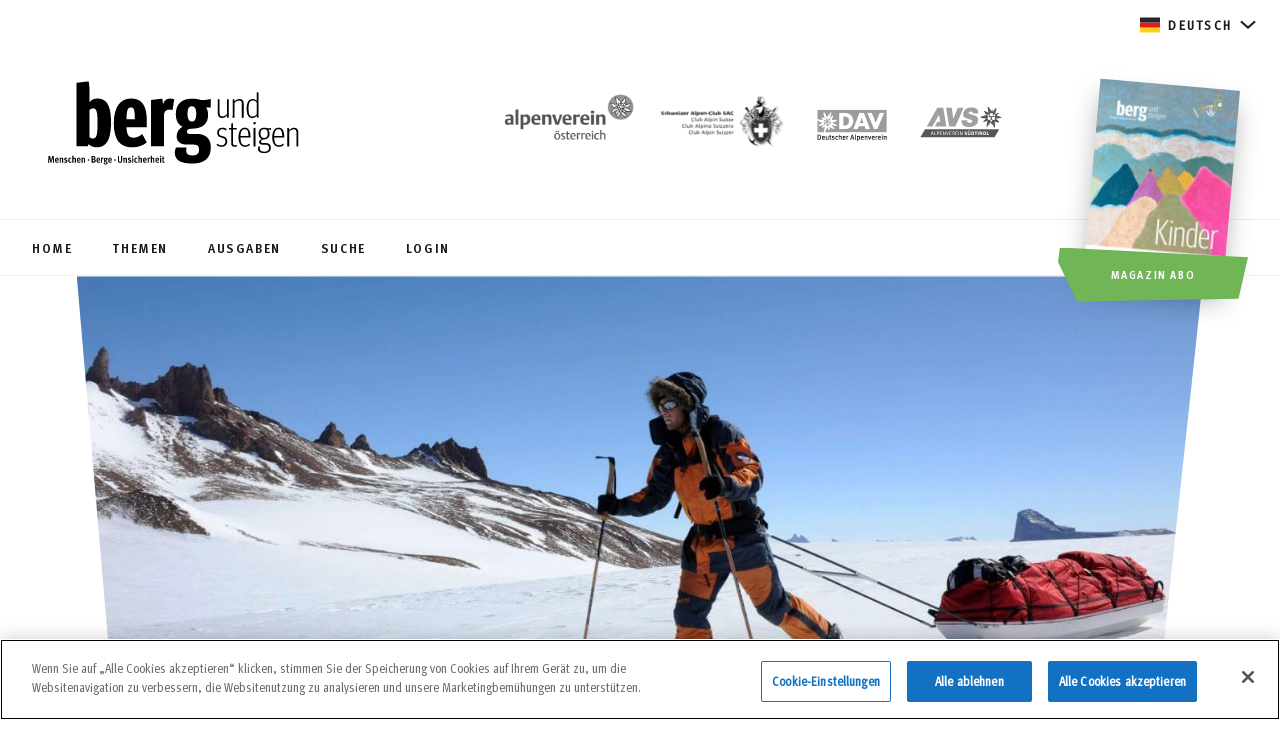

--- FILE ---
content_type: text/html; charset=UTF-8
request_url: https://www.bergundsteigen.com/artikel/circus-antarctica-das-polarexpeditions-klassifikations-schema-teil-3/
body_size: 34975
content:
<!DOCTYPE html> 
<html lang="de-DE">
<head>
	<meta charset='UTF-8'>
	<meta http-equiv='X-UA-Compatible' content='IE=edge'>
	<meta name='viewport' content='width=device-width, initial-scale=1'> 
	<title>CIRCUS ANTARCTICA – Teil 3: Das Polarexpeditions-Klassifikations-Schema - bergundsteigen</title>
	<!-- fm favicon snippet start - Include this in html head -->

    <!-- Desktop browser favicon -->
    <link rel="icon" type="image/png" href="https://www.bergundsteigen.com/wp-content/themes/bergundsteigen/favicon/favicon-32x32.png" sizes="32x32" class="light-scheme-icon">
    <link rel="icon" type="image/png" href="https://www.bergundsteigen.com/wp-content/themes/bergundsteigen/favicon/favicon-48x48.png" sizes="48x48" class="light-scheme-icon">
    <link rel="shortcut icon" type="image/ico" href="https://www.bergundsteigen.com/wp-content/themes/bergundsteigen/favicon/favicon.ico" class="light-scheme-icon">
    <link rel="icon" type="image/png" href="https://www.bergundsteigen.com/wp-content/themes/bergundsteigen/favicon/favicon-32x32-darkscheme.png" sizes="32x32" class="dark-scheme-icon">
    <link rel="icon" type="image/png" href="https://www.bergundsteigen.com/wp-content/themes/bergundsteigen/favicon/favicon-48x48-darkscheme.png" sizes="48x48" class="dark-scheme-icon">
    <link rel="shortcut icon" type="image/ico" href="https://www.bergundsteigen.com/wp-content/themes/bergundsteigen/favicon/favicon-darkscheme.ico" class="dark-scheme-icon">

    <!-- Apple Touch Icon -->
    <link rel="apple-touch-icon" sizes="180x180" href="https://www.bergundsteigen.com/wp-content/themes/bergundsteigen/favicon/apple-touch-icon.png">

    <!-- Windows 8.0 -->
    <meta name="msapplication-TileColor" content="#ffffff">
    <meta name="msapplication-TileImage" content="https://www.bergundsteigen.com/wp-content/themes/bergundsteigen/favicon/mstile-144x144.png">

    <!-- Windows 8.1 - Edit browserconfiguration.xml to change image srcs and background color, file has to be in root -->

    <!-- Android, Chrome - Edit site.webmanifest file to change image srcs -->
    <link rel="manifest" href="https://www.bergundsteigen.com/wp-content/themes/bergundsteigen/favicon/site.webmanifest">

    <!-- Safari pinned tab -->
    <link rel="mask-icon" href="https://www.bergundsteigen.com/wp-content/themes/bergundsteigen/favicon/safari-pinned-tab.svg">
	
	<script>
		let lightSchemeIcon = document.querySelectorAll('link.light-scheme-icon');
		let darkSchemeIcon = document.querySelectorAll('link.dark-scheme-icon');
		matcher = window.matchMedia('(prefers-color-scheme: dark)');
		matcher.addListener(onUpdate);
		onUpdate();

		function onUpdate() {
			if (matcher.matches) {
				lightSchemeIcon[0].remove();
				lightSchemeIcon[1].remove();
				lightSchemeIcon[2].remove();
				document.head.append(darkSchemeIcon[0]);
				document.head.append(darkSchemeIcon[1]);
				document.head.append(darkSchemeIcon[2]);
			} else {
				document.head.append(lightSchemeIcon[0]);
				document.head.append(lightSchemeIcon[1]);
				document.head.append(lightSchemeIcon[2]);
				darkSchemeIcon[0].remove();
				darkSchemeIcon[1].remove();
				darkSchemeIcon[2].remove();
			}
		}
    </script>
<!-- fm favicon snippet end-->	<link rel='preload' href='https://www.bergundsteigen.com/wp-content/themes/bergundsteigen/assets/fonts/Meta/MetaOT-Norm.woff2' as='font' type='font/woff2' crossorigin >	
	<link rel='preload' href='https://www.bergundsteigen.com/wp-content/themes/bergundsteigen/assets/fonts/Meta/MetaHeadlineOT.woff2' as='font' type='font/woff2' crossorigin >
	<link rel='preload' href='https://www.bergundsteigen.com/wp-content/themes/bergundsteigen/assets/fonts/Meta/MetaCorrespondenceOT-Bold.woff2' as='font' type='font/woff2' crossorigin >
	<link rel='preload' href='https://www.bergundsteigen.com/wp-content/themes/bergundsteigen/assets/fonts/Meta/MetaOT-Bold.woff2' as='font' type='font/woff2' crossorigin >
	<!--link rel='preload' href='https://www.bergundsteigen.com/wp-content/themes/bergundsteigen/style.css' as='style'-->
		<!-- HTML5 shim and Respond.js for IE8 support of HTML5 elements and media queries -->
	<!-- WARNING: Respond.js doesn't work if you view the page via file:// -->
	<!--[if lt IE 9]>
	  <script src='https://oss.maxcdn.com/html5shiv/3.7.2/html5shiv.min.js'></script>
	  <script src='https://oss.maxcdn.com/respond/1.4.2/respond.min.js'></script>
	<![endif]-->
	<!--IE 11 POLYFILLS-->
	<!--script crossorigin='anonymous' 
	src='https://polyfill.io/v3/polyfill.min.js?features=Promise%2CIntersectionObserver%2CNodeList.prototype.forEach'>
	</script-->
	<script type="text/javascript">var WPAC={}; window.WPAC = WPAC; WPAC = WPAC;WPAC._Options={enable:true,debug:false,menuHelper:true,selectorCommentForm:"#commentform,.ast-commentform,.comment-form",selectorCommentsContainer:"#comments,.comments-wrapper,.comments-area,.wp-block-comments",selectorCommentList:".comment-list,.ast-comment-list,.wp-block-comment-template",selectorCommentPagingLinks:"#comments [class^='nav-'] a",selectorCommentLinks:"#comments a[href*=\"/comment-page-\"]",selectorRespondContainer:"#respond",selectorErrorContainer:"p:parent",selectorSubmitButton:"#submit",selectorTextarea:"#comment",selectorPostContainer:false,scrollSpeed:500,autoUpdateIdleTime:false,popupOverlayBackgroundColor:"#000000",popupOverlayBackgroundOpacity:false,popupBackgroundColorLoading:"#000000",popupTextColorLoading:"#ffffff",popupBackgroundColorSuccess:"#008000",popupTextColorSuccess:"#FFFFFF",popupBackgroundColorError:"#FF0000",popupTextColorError:"#FFFFFF",popupOpacity:85,popupOpacityTablet:85,popupOpacityMobile:85,popupCornerRadius:5,popupCornerRadiusTablet:5,popupCornerRadiusMobile:5,popupMarginTop:10,popupMarginTopTablet:10,popupMarginTopMobile:10,popupWidth:30,popupWidthTablet:45,popupWidthMobile:75,popupPadding:20,popupPaddingTablet:20,popupPaddingMobile:20,popupFadeIn:400,popupFadeOut:400,popupTimeout:3000,popupTextAlign:"center",popupVerticalAlign:"verticalStart",popupTextFontSize:"20px",popupTextFontSizeTablet:"20px",popupTextFontSizeMobile:"20px",popupZindex:10000,textPosted:"Your comment has been posted. Thank you!",textPostedUnapproved:"Your comment has been posted and is awaiting moderation. Thank you!",textReloadPage:"Reloading page. Please wait.",textPostComment:"Posting your comment. Please wait.",textRefreshComments:"Loading comments. Please wait.",textUnknownError:"Something went wrong, your comment has not been posted.",textErrorTypeComment:"Please type your comment text.",textErrorCommentsClosed:"Sorry, comments are closed for this item.",textErrorMustBeLoggedIn:"Sorry, you must be logged in to post a comment.",textErrorFillRequiredFields:"Please fill the required fields (name, email).",textErrorInvalidEmailAddress:"Please enter a valid email address.",textErrorPostTooQuickly:"You are posting comments too quickly. Please wait a minute and resubmit your comment.",textErrorDuplicateComment:"Duplicate comment detected. It looks like you have already submitted this comment.",callbackOnBeforeSelectElements:false,callbackOnBeforeSubmitComment:false,callbackOnAfterPostComment:false,callbackOnBeforeUpdateComments:false,callbackOnAfterUpdateComments:false,commentPagesUrlRegex:false,disableUrlUpdate:false,disableScrollToAnchor:false,useUncompressedScripts:false,placeScriptsInFooter:true,optimizeAjaxResponse:false,baseUrl:false,disableCache:false,enableByQuery:false,lazyLoadEnabled:false,lazyLoadDisplay:"overlay",lazyLoadInlineDisplayLocation:"comments",lazyLoadInlineDisplayElement:"#comments",lazyLoadInlineLoadingType:"spinner",lazyLoadInlineSpinner:"LoadingGray1",lazyLoadInlineSpinnerLabelEnabled:true,lazyLoadInlineSpinnerContainerBackgroundColor:"#333333",lazyLoadInlineSpinnerContainerBackgroundColorOpacity:true,lazyLoadInlineSpinnerLabel:"Loading comments...",lazyLoadInlineSpinnerLabelColor:"#FFFFFF",lazyLoadInlineSpinnerIconColor:"#FFFFFF",lazyLoadInlineSpinnerLayoutType:"horizontal",lazyLoadInlineSpinnerLayoutAlignment:"left",lazyLoadInlineSpinnerLayoutRTL:false,lazyLoadTrigger:"domready",lazyLoadTriggerElement:false,lazyLoadInlineSpinnerSpeed:1.25,lazyLoadTriggerScrollOffset:false,lazyLoadPaginationEnabled:false,lazyLoadCommentsPerPage:30,lazyLoadUseThemePagination:true,lazyLoadPaginationStyle:"nextPrev",lazyLoadPaginationLocation:"bottom",lazyLoadingPaginationScrollToTop:true,lazyLoadInlineSpinnerLabelFontSizeDesktop:42,lazyLoadInlineSpinnerSizeDesktop:72,lazyLoadInlineSpinnerLabelLineHeightDesktop:54,lazyLoadInlineSpinnerContainerPaddingDesktop:35,lazyLoadInlineSpinnerGapDesktop:20,lazyLoadInlineSpinnerLabelFontSizeTablet:36,lazyLoadInlineSpinnerSizeTablet:65,lazyLoadInlineSpinnerLabelLineHeightTablet:42,lazyLoadInlineSpinnerContainerPaddingTablet:25,lazyLoadInlineSpinnerGapTablet:15,lazyLoadInlineSpinnerLabelFontSizeMobile:28,lazyLoadInlineSpinnerSizeMobile:48,lazyLoadInlineSpinnerLabelLineHeightMobile:34,lazyLoadInlineSpinnerContainerPaddingMobile:20,lazyLoadInlineSpinnerGapMobile:15,lazyLoadInlineSkeletonLoadingLabelEnabled:false,lazyLoadInlineSkeletonLoadingLabel:"Loading comments...",lazyLoadInlineSkeletonItemsShow:2,lazyLoadInlineSkeletonBackgroundColor:"#EEEEEE",lazyLoadInlineSkeletonHighlightColor:"#dedede",lazyLoadInlineSkeletonHeadingColor:"#333333",lazyLoadInlineSkeletonHeadingFontSize:24,lazyLoadInlineSkeletonHeadingLineHeight:1.5,lazyLoadInlineShortcode:false,lazyLoadInlineLoadingButtonLabel:"Load Comments",lazyLoadInlineLoadingButtonLabelLoading:"Loading Comments...",lazyLoadInlineButtonSpinner:"LoadingGray1",lazyLoadInlineButtonLabel:"Load Comments",lazyLoadInlineButtonLabelLoading:"Loading Comments...",lazyLoadInlineButtonAppearance:"solid",lazyLoadInlineButtonUseThemeStyles:true,lazyLoadInlineButtonBackgroundColor:"#333333",lazyLoadInlineButtonBackgroundColorHover:"#444444",lazyLoadInlineButtonTextColor:"#FFFFFF",lazyLoadInlineButtonTextColorHover:"#FFFFFF",lazyLoadInlineButtonBorderColor:"#333333",lazyLoadInlineButtonBorderColorHover:"#444444",lazyLoadInlineButtonBorderWidth:true,lazyLoadInlineButtonBorderRadius:5,lazyLoadInlineButtonPaddingTop:12,lazyLoadInlineButtonPaddingRight:24,lazyLoadInlineButtonPaddingBottom:12,lazyLoadInlineButtonPaddingLeft:24,lazyLoadInlineButtonFontSize:16,lazyLoadInlineButtonLineHeight:1.5,lazyLoadInlineButtonFontWeight:600,lazyLoadInlineButtonFontFamily:"inherit",lazyLoadInlineButtonAlign:"center",firstTimeInstall:false,lazyLoadIntoElement:false,commentsEnabled:true,version:"3.1.2"};</script><meta name='robots' content='index, follow, max-image-preview:large, max-snippet:-1, max-video-preview:-1' />
<link rel="alternate" hreflang="en" href="https://www.bergundsteigen.com/en/artikel/circus-antarctica-part-3/" />
<link rel="alternate" hreflang="de" href="https://www.bergundsteigen.com/artikel/circus-antarctica-das-polarexpeditions-klassifikations-schema-teil-3/" />
<link rel="alternate" hreflang="x-default" href="https://www.bergundsteigen.com/artikel/circus-antarctica-das-polarexpeditions-klassifikations-schema-teil-3/" />
<!-- CookiePro Cookies Consent Notice start for bergundsteigen.com -->
<script src="https://cookie-cdn.cookiepro.com/scripttemplates/otSDKStub.js"  type="text/javascript" charset="UTF-8" data-domain-script="1c47e2d2-b526-4660-8c4f-e3bab44496fd" ></script>
<script type="text/javascript">
function OptanonWrapper() { }
</script>
<!-- CookiePro Cookies Consent Notice end for bergundsteigen.com -->
	<!-- This site is optimized with the Yoast SEO plugin v26.8 - https://yoast.com/product/yoast-seo-wordpress/ -->
	<meta name="description" content="Entwicklung des modernen Expeditionsgeschehens in der Antarktis, Klassifizierung des Eisreisens. Teil 3: PECS" />
	<link rel="canonical" href="https://www.bergundsteigen.com/artikel/circus-antarctica-das-polarexpeditions-klassifikations-schema-teil-3/" />
	<meta property="og:locale" content="de_DE" />
	<meta property="og:type" content="article" />
	<meta property="og:title" content="CIRCUS ANTARCTICA – Teil 3: Das Polarexpeditions-Klassifikations-Schema - bergundsteigen" />
	<meta property="og:description" content="Entwicklung des modernen Expeditionsgeschehens in der Antarktis, Klassifizierung des Eisreisens. Teil 3: PECS" />
	<meta property="og:url" content="https://www.bergundsteigen.com/artikel/circus-antarctica-das-polarexpeditions-klassifikations-schema-teil-3/" />
	<meta property="og:site_name" content="bergundsteigen" />
	<meta property="article:modified_time" content="2025-07-19T09:48:43+00:00" />
	<meta property="og:image" content="https://assets.bergundsteigen.com/2021/08/ChristophHoebenreich_FotoPaulKoller2009-scaled-1.jpg" />
	<meta property="og:image:width" content="2560" />
	<meta property="og:image:height" content="1703" />
	<meta property="og:image:type" content="image/jpeg" />
	<meta name="twitter:card" content="summary_large_image" />
	<meta name="twitter:label1" content="Geschätzte Lesezeit" />
	<meta name="twitter:data1" content="15 Minuten" />
	<script type="application/ld+json" class="yoast-schema-graph">{"@context":"https://schema.org","@graph":[{"@type":"WebPage","@id":"https://www.bergundsteigen.com/artikel/circus-antarctica-das-polarexpeditions-klassifikations-schema-teil-3/","url":"https://www.bergundsteigen.com/artikel/circus-antarctica-das-polarexpeditions-klassifikations-schema-teil-3/","name":"CIRCUS ANTARCTICA – Teil 3: Das Polarexpeditions-Klassifikations-Schema - bergundsteigen","isPartOf":{"@id":"http://172.31.26.242/#website"},"primaryImageOfPage":{"@id":"https://www.bergundsteigen.com/artikel/circus-antarctica-das-polarexpeditions-klassifikations-schema-teil-3/#primaryimage"},"image":{"@id":"https://www.bergundsteigen.com/artikel/circus-antarctica-das-polarexpeditions-klassifikations-schema-teil-3/#primaryimage"},"thumbnailUrl":"https://assets.bergundsteigen.com/2021/08/ChristophHoebenreich_FotoPaulKoller2009-scaled-1.jpg","datePublished":"2020-10-29T00:00:00+00:00","dateModified":"2025-07-19T09:48:43+00:00","description":"Entwicklung des modernen Expeditionsgeschehens in der Antarktis, Klassifizierung des Eisreisens. Teil 3: PECS","breadcrumb":{"@id":"https://www.bergundsteigen.com/artikel/circus-antarctica-das-polarexpeditions-klassifikations-schema-teil-3/#breadcrumb"},"inLanguage":"de","potentialAction":[{"@type":"ReadAction","target":["https://www.bergundsteigen.com/artikel/circus-antarctica-das-polarexpeditions-klassifikations-schema-teil-3/"]}]},{"@type":"ImageObject","inLanguage":"de","@id":"https://www.bergundsteigen.com/artikel/circus-antarctica-das-polarexpeditions-klassifikations-schema-teil-3/#primaryimage","url":"https://assets.bergundsteigen.com/2021/08/ChristophHoebenreich_FotoPaulKoller2009-scaled-1.jpg","contentUrl":"https://assets.bergundsteigen.com/2021/08/ChristophHoebenreich_FotoPaulKoller2009-scaled-1.jpg","width":2560,"height":1703,"caption":"Christoph Höbenreich zieht mit Polarschlitten und kombinierter"},{"@type":"BreadcrumbList","@id":"https://www.bergundsteigen.com/artikel/circus-antarctica-das-polarexpeditions-klassifikations-schema-teil-3/#breadcrumb","itemListElement":[{"@type":"ListItem","position":1,"name":"Home","item":"http://172.31.26.242/"},{"@type":"ListItem","position":2,"name":"CIRCUS ANTARCTICA – Teil 3: Das Polarexpeditions-Klassifikations-Schema"}]},{"@type":"WebSite","@id":"http://172.31.26.242/#website","url":"http://172.31.26.242/","name":"bergundsteigen","description":"Menschen, Berge, Unsicherheit: Die Bergsport-Fachzeitschrift der Alpenvereine","potentialAction":[{"@type":"SearchAction","target":{"@type":"EntryPoint","urlTemplate":"http://172.31.26.242/?s={search_term_string}"},"query-input":{"@type":"PropertyValueSpecification","valueRequired":true,"valueName":"search_term_string"}}],"inLanguage":"de"}]}</script>
	<!-- / Yoast SEO plugin. -->


<link rel="alternate" type="application/rss+xml" title="bergundsteigen &raquo; Feed" href="https://www.bergundsteigen.com/feed/" />
<link rel="alternate" type="application/rss+xml" title="bergundsteigen &raquo; Kommentar-Feed" href="https://www.bergundsteigen.com/comments/feed/" />
<link rel="alternate" type="application/rss+xml" title="bergundsteigen &raquo; Kommentar-Feed zu CIRCUS ANTARCTICA – Teil 3: Das Polarexpeditions-Klassifikations-Schema" href="https://www.bergundsteigen.com/artikel/circus-antarctica-das-polarexpeditions-klassifikations-schema-teil-3/feed/" />
<link rel="alternate" title="oEmbed (JSON)" type="application/json+oembed" href="https://www.bergundsteigen.com/wp-json/oembed/1.0/embed?url=https%3A%2F%2Fwww.bergundsteigen.com%2Fartikel%2Fcircus-antarctica-das-polarexpeditions-klassifikations-schema-teil-3%2F" />
<link rel="alternate" title="oEmbed (XML)" type="text/xml+oembed" href="https://www.bergundsteigen.com/wp-json/oembed/1.0/embed?url=https%3A%2F%2Fwww.bergundsteigen.com%2Fartikel%2Fcircus-antarctica-das-polarexpeditions-klassifikations-schema-teil-3%2F&#038;format=xml" />
	<style>
		:root {
			--wpac-popup-opacity: 0.85;
			--wpac-popup-corner-radius: 5px;
			--wpac-popup-margin-top: 10px;
			--wpac-popup-width: 30%;
			--wpac-popup-padding: 20px;
			--wpac-popup-font-size: 20px;
			--wpac-popup-line-height: 1.2;
		}
		/* tablet styles */
		@media screen and (max-width: 1024px) {
			.wpac-overlay {
				--wpac-popup-opacity: 0.85;
				--wpac-popup-corner-radius: 5px;
				--wpac-popup-margin-top: 10px;
				--wpac-popup-width: 45%;
				--wpac-popup-padding: 20px;
				--wpac-popup-font-size: 20px;
			}
		}
		/* mobile styles */
		@media screen and (max-width: 768px) {
			.wpac-overlay {
				--wpac-popup-opacity: 0.85;
				--wpac-popup-corner-radius: 5px;
				--wpac-popup-margin-top: 10px;
				--wpac-popup-width: 75%;
				--wpac-popup-padding: 20px;
				--wpac-popup-font-size: 20px;
			}
		}
		.wpac-overlay {
			display: none;
			opacity: var(--wpac-popup-opacity);
			border-radius: var(--wpac-popup-corner-radius);
			margin-top: var(--wpac-popup-margin-top);
			padding: var(--wpac-popup-padding) !important;
			font-size: var(--wpac-popup-font-size) !important;
			line-height: var(--wpac-popup-line-height);
			margin: 0 auto;
		}
	</style>
	<style id='wp-img-auto-sizes-contain-inline-css' type='text/css'>
img:is([sizes=auto i],[sizes^="auto," i]){contain-intrinsic-size:3000px 1500px}
/*# sourceURL=wp-img-auto-sizes-contain-inline-css */
</style>
<link rel='stylesheet' id='outdooractive_gutenberg_style-css' href='https://www.bergundsteigen.com/wp-content/plugins/outdooractive-embed/Gutenberg/gutenberg.css?ver=6.9' type='text/css' media='all' />
<style id='classic-theme-styles-inline-css' type='text/css'>
/*! This file is auto-generated */
.wp-block-button__link{color:#fff;background-color:#32373c;border-radius:9999px;box-shadow:none;text-decoration:none;padding:calc(.667em + 2px) calc(1.333em + 2px);font-size:1.125em}.wp-block-file__button{background:#32373c;color:#fff;text-decoration:none}
/*# sourceURL=/wp-includes/css/classic-themes.min.css */
</style>
<link rel='stylesheet' id='bg-style-css' href='https://www.bergundsteigen.com/wp-content/themes/bergundsteigen/style.css?_=2.3&#038;ver=1.02' rel='preload' as='style' type='text/css' media='all' />
<link rel='stylesheet' id='tablepress-default-css' href='https://www.bergundsteigen.com/wp-content/plugins/tablepress/css/build/default.css?ver=3.2.6' type='text/css' media='all' />
<link rel='stylesheet' id='wpac-frontend-css' href='https://www.bergundsteigen.com/wp-content/plugins/wp-ajaxify-comments/dist/wpac-frontend-css.css?ver=3.1.2' type='text/css' media='all' />
<script type="text/javascript" id="wpml-cookie-js-extra">
/* <![CDATA[ */
var wpml_cookies = {"wp-wpml_current_language":{"value":"de","expires":1,"path":"/"}};
var wpml_cookies = {"wp-wpml_current_language":{"value":"de","expires":1,"path":"/"}};
//# sourceURL=wpml-cookie-js-extra
/* ]]> */
</script>
<script type="text/javascript" src="https://www.bergundsteigen.com/wp-content/plugins/sitepress-multilingual-cms/res/js/cookies/language-cookie.js?ver=484900" id="wpml-cookie-js" defer="defer" data-wp-strategy="defer"></script>
<script type="text/javascript" src="https://www.bergundsteigen.com/wp-includes/js/jquery/jquery.min.js?ver=3.7.1&#039; defer=&#039;defer" id="jquery-core-js"></script>
<script type="text/javascript" src="https://www.bergundsteigen.com/wp-includes/js/jquery/jquery-migrate.min.js?ver=3.4.1&#039; defer=&#039;defer" id="jquery-migrate-js"></script>
<script type="text/javascript" id="bg-scripts-js-extra">
/* <![CDATA[ */
var admin = {"admin_url":"https://www.bergundsteigen.com/wp-admin/admin-ajax.php","dashboard":"https://www.bergundsteigen.com//dashboard/"};
//# sourceURL=bg-scripts-js-extra
/* ]]> */
</script>
<script type="text/javascript" src="https://www.bergundsteigen.com/wp-content/themes/bergundsteigen/assets/js/main.min.js?_=2.3&amp;ver=1.02&#039; defer=&#039;defer" id="bg-scripts-js"></script>
<link rel="https://api.w.org/" href="https://www.bergundsteigen.com/wp-json/" /><link rel="alternate" title="JSON" type="application/json" href="https://www.bergundsteigen.com/wp-json/wp/v2/artikel/455" /><link rel="EditURI" type="application/rsd+xml" title="RSD" href="https://www.bergundsteigen.com/xmlrpc.php?rsd" />
<meta name="generator" content="WordPress 6.9" />
<link rel='shortlink' href='https://www.bergundsteigen.com/?p=455' />
<meta name="generator" content="WPML ver:4.8.4 stt:1,3;" />
	<!-- Matomo -->
	<script type="text/javascript">
	var _paq = window._paq = window._paq || [];
	_paq.push(['trackPageView']);
	_paq.push(['enableLinkTracking']);
	(function() {
		var u="https://ma.alpenverein.at/";
		_paq.push(['setTrackerUrl', u+'matomo.php']);
		_paq.push(['setSiteId', 33]);
		var d=document, g=d.createElement('script'), s=d.getElementsByTagName('script')[0];
		g.type='text/javascript'; g.async=true; g.src=u+'matomo.js'; s.parentNode.insertBefore(g,s);
	})();
	</script>
	<!-- End Matomo Code -->
	<style id='wp-block-heading-inline-css' type='text/css'>
h1:where(.wp-block-heading).has-background,h2:where(.wp-block-heading).has-background,h3:where(.wp-block-heading).has-background,h4:where(.wp-block-heading).has-background,h5:where(.wp-block-heading).has-background,h6:where(.wp-block-heading).has-background{padding:1.25em 2.375em}h1.has-text-align-left[style*=writing-mode]:where([style*=vertical-lr]),h1.has-text-align-right[style*=writing-mode]:where([style*=vertical-rl]),h2.has-text-align-left[style*=writing-mode]:where([style*=vertical-lr]),h2.has-text-align-right[style*=writing-mode]:where([style*=vertical-rl]),h3.has-text-align-left[style*=writing-mode]:where([style*=vertical-lr]),h3.has-text-align-right[style*=writing-mode]:where([style*=vertical-rl]),h4.has-text-align-left[style*=writing-mode]:where([style*=vertical-lr]),h4.has-text-align-right[style*=writing-mode]:where([style*=vertical-rl]),h5.has-text-align-left[style*=writing-mode]:where([style*=vertical-lr]),h5.has-text-align-right[style*=writing-mode]:where([style*=vertical-rl]),h6.has-text-align-left[style*=writing-mode]:where([style*=vertical-lr]),h6.has-text-align-right[style*=writing-mode]:where([style*=vertical-rl]){rotate:180deg}
/*# sourceURL=https://www.bergundsteigen.com/wp-includes/blocks/heading/style.min.css */
</style>
<style id='wp-block-image-inline-css' type='text/css'>
.wp-block-image>a,.wp-block-image>figure>a{display:inline-block}.wp-block-image img{box-sizing:border-box;height:auto;max-width:100%;vertical-align:bottom}@media not (prefers-reduced-motion){.wp-block-image img.hide{visibility:hidden}.wp-block-image img.show{animation:show-content-image .4s}}.wp-block-image[style*=border-radius] img,.wp-block-image[style*=border-radius]>a{border-radius:inherit}.wp-block-image.has-custom-border img{box-sizing:border-box}.wp-block-image.aligncenter{text-align:center}.wp-block-image.alignfull>a,.wp-block-image.alignwide>a{width:100%}.wp-block-image.alignfull img,.wp-block-image.alignwide img{height:auto;width:100%}.wp-block-image .aligncenter,.wp-block-image .alignleft,.wp-block-image .alignright,.wp-block-image.aligncenter,.wp-block-image.alignleft,.wp-block-image.alignright{display:table}.wp-block-image .aligncenter>figcaption,.wp-block-image .alignleft>figcaption,.wp-block-image .alignright>figcaption,.wp-block-image.aligncenter>figcaption,.wp-block-image.alignleft>figcaption,.wp-block-image.alignright>figcaption{caption-side:bottom;display:table-caption}.wp-block-image .alignleft{float:left;margin:.5em 1em .5em 0}.wp-block-image .alignright{float:right;margin:.5em 0 .5em 1em}.wp-block-image .aligncenter{margin-left:auto;margin-right:auto}.wp-block-image :where(figcaption){margin-bottom:1em;margin-top:.5em}.wp-block-image.is-style-circle-mask img{border-radius:9999px}@supports ((-webkit-mask-image:none) or (mask-image:none)) or (-webkit-mask-image:none){.wp-block-image.is-style-circle-mask img{border-radius:0;-webkit-mask-image:url('data:image/svg+xml;utf8,<svg viewBox="0 0 100 100" xmlns="http://www.w3.org/2000/svg"><circle cx="50" cy="50" r="50"/></svg>');mask-image:url('data:image/svg+xml;utf8,<svg viewBox="0 0 100 100" xmlns="http://www.w3.org/2000/svg"><circle cx="50" cy="50" r="50"/></svg>');mask-mode:alpha;-webkit-mask-position:center;mask-position:center;-webkit-mask-repeat:no-repeat;mask-repeat:no-repeat;-webkit-mask-size:contain;mask-size:contain}}:root :where(.wp-block-image.is-style-rounded img,.wp-block-image .is-style-rounded img){border-radius:9999px}.wp-block-image figure{margin:0}.wp-lightbox-container{display:flex;flex-direction:column;position:relative}.wp-lightbox-container img{cursor:zoom-in}.wp-lightbox-container img:hover+button{opacity:1}.wp-lightbox-container button{align-items:center;backdrop-filter:blur(16px) saturate(180%);background-color:#5a5a5a40;border:none;border-radius:4px;cursor:zoom-in;display:flex;height:20px;justify-content:center;opacity:0;padding:0;position:absolute;right:16px;text-align:center;top:16px;width:20px;z-index:100}@media not (prefers-reduced-motion){.wp-lightbox-container button{transition:opacity .2s ease}}.wp-lightbox-container button:focus-visible{outline:3px auto #5a5a5a40;outline:3px auto -webkit-focus-ring-color;outline-offset:3px}.wp-lightbox-container button:hover{cursor:pointer;opacity:1}.wp-lightbox-container button:focus{opacity:1}.wp-lightbox-container button:focus,.wp-lightbox-container button:hover,.wp-lightbox-container button:not(:hover):not(:active):not(.has-background){background-color:#5a5a5a40;border:none}.wp-lightbox-overlay{box-sizing:border-box;cursor:zoom-out;height:100vh;left:0;overflow:hidden;position:fixed;top:0;visibility:hidden;width:100%;z-index:100000}.wp-lightbox-overlay .close-button{align-items:center;cursor:pointer;display:flex;justify-content:center;min-height:40px;min-width:40px;padding:0;position:absolute;right:calc(env(safe-area-inset-right) + 16px);top:calc(env(safe-area-inset-top) + 16px);z-index:5000000}.wp-lightbox-overlay .close-button:focus,.wp-lightbox-overlay .close-button:hover,.wp-lightbox-overlay .close-button:not(:hover):not(:active):not(.has-background){background:none;border:none}.wp-lightbox-overlay .lightbox-image-container{height:var(--wp--lightbox-container-height);left:50%;overflow:hidden;position:absolute;top:50%;transform:translate(-50%,-50%);transform-origin:top left;width:var(--wp--lightbox-container-width);z-index:9999999999}.wp-lightbox-overlay .wp-block-image{align-items:center;box-sizing:border-box;display:flex;height:100%;justify-content:center;margin:0;position:relative;transform-origin:0 0;width:100%;z-index:3000000}.wp-lightbox-overlay .wp-block-image img{height:var(--wp--lightbox-image-height);min-height:var(--wp--lightbox-image-height);min-width:var(--wp--lightbox-image-width);width:var(--wp--lightbox-image-width)}.wp-lightbox-overlay .wp-block-image figcaption{display:none}.wp-lightbox-overlay button{background:none;border:none}.wp-lightbox-overlay .scrim{background-color:#fff;height:100%;opacity:.9;position:absolute;width:100%;z-index:2000000}.wp-lightbox-overlay.active{visibility:visible}@media not (prefers-reduced-motion){.wp-lightbox-overlay.active{animation:turn-on-visibility .25s both}.wp-lightbox-overlay.active img{animation:turn-on-visibility .35s both}.wp-lightbox-overlay.show-closing-animation:not(.active){animation:turn-off-visibility .35s both}.wp-lightbox-overlay.show-closing-animation:not(.active) img{animation:turn-off-visibility .25s both}.wp-lightbox-overlay.zoom.active{animation:none;opacity:1;visibility:visible}.wp-lightbox-overlay.zoom.active .lightbox-image-container{animation:lightbox-zoom-in .4s}.wp-lightbox-overlay.zoom.active .lightbox-image-container img{animation:none}.wp-lightbox-overlay.zoom.active .scrim{animation:turn-on-visibility .4s forwards}.wp-lightbox-overlay.zoom.show-closing-animation:not(.active){animation:none}.wp-lightbox-overlay.zoom.show-closing-animation:not(.active) .lightbox-image-container{animation:lightbox-zoom-out .4s}.wp-lightbox-overlay.zoom.show-closing-animation:not(.active) .lightbox-image-container img{animation:none}.wp-lightbox-overlay.zoom.show-closing-animation:not(.active) .scrim{animation:turn-off-visibility .4s forwards}}@keyframes show-content-image{0%{visibility:hidden}99%{visibility:hidden}to{visibility:visible}}@keyframes turn-on-visibility{0%{opacity:0}to{opacity:1}}@keyframes turn-off-visibility{0%{opacity:1;visibility:visible}99%{opacity:0;visibility:visible}to{opacity:0;visibility:hidden}}@keyframes lightbox-zoom-in{0%{transform:translate(calc((-100vw + var(--wp--lightbox-scrollbar-width))/2 + var(--wp--lightbox-initial-left-position)),calc(-50vh + var(--wp--lightbox-initial-top-position))) scale(var(--wp--lightbox-scale))}to{transform:translate(-50%,-50%) scale(1)}}@keyframes lightbox-zoom-out{0%{transform:translate(-50%,-50%) scale(1);visibility:visible}99%{visibility:visible}to{transform:translate(calc((-100vw + var(--wp--lightbox-scrollbar-width))/2 + var(--wp--lightbox-initial-left-position)),calc(-50vh + var(--wp--lightbox-initial-top-position))) scale(var(--wp--lightbox-scale));visibility:hidden}}
/*# sourceURL=https://www.bergundsteigen.com/wp-includes/blocks/image/style.min.css */
</style>
<style id='wp-block-list-inline-css' type='text/css'>
ol,ul{box-sizing:border-box}:root :where(.wp-block-list.has-background){padding:1.25em 2.375em}
/*# sourceURL=https://www.bergundsteigen.com/wp-includes/blocks/list/style.min.css */
</style>
<style id='wp-block-group-inline-css' type='text/css'>
.wp-block-group{box-sizing:border-box}:where(.wp-block-group.wp-block-group-is-layout-constrained){position:relative}
/*# sourceURL=https://www.bergundsteigen.com/wp-includes/blocks/group/style.min.css */
</style>
<style id='wp-block-paragraph-inline-css' type='text/css'>
.is-small-text{font-size:.875em}.is-regular-text{font-size:1em}.is-large-text{font-size:2.25em}.is-larger-text{font-size:3em}.has-drop-cap:not(:focus):first-letter{float:left;font-size:8.4em;font-style:normal;font-weight:100;line-height:.68;margin:.05em .1em 0 0;text-transform:uppercase}body.rtl .has-drop-cap:not(:focus):first-letter{float:none;margin-left:.1em}p.has-drop-cap.has-background{overflow:hidden}:root :where(p.has-background){padding:1.25em 2.375em}:where(p.has-text-color:not(.has-link-color)) a{color:inherit}p.has-text-align-left[style*="writing-mode:vertical-lr"],p.has-text-align-right[style*="writing-mode:vertical-rl"]{rotate:180deg}
/*# sourceURL=https://www.bergundsteigen.com/wp-includes/blocks/paragraph/style.min.css */
</style>
<style id='global-styles-inline-css' type='text/css'>
:root{--wp--preset--aspect-ratio--square: 1;--wp--preset--aspect-ratio--4-3: 4/3;--wp--preset--aspect-ratio--3-4: 3/4;--wp--preset--aspect-ratio--3-2: 3/2;--wp--preset--aspect-ratio--2-3: 2/3;--wp--preset--aspect-ratio--16-9: 16/9;--wp--preset--aspect-ratio--9-16: 9/16;--wp--preset--gradient--vivid-cyan-blue-to-vivid-purple: linear-gradient(135deg,rgb(6,147,227) 0%,rgb(155,81,224) 100%);--wp--preset--gradient--light-green-cyan-to-vivid-green-cyan: linear-gradient(135deg,rgb(122,220,180) 0%,rgb(0,208,130) 100%);--wp--preset--gradient--luminous-vivid-amber-to-luminous-vivid-orange: linear-gradient(135deg,rgb(252,185,0) 0%,rgb(255,105,0) 100%);--wp--preset--gradient--luminous-vivid-orange-to-vivid-red: linear-gradient(135deg,rgb(255,105,0) 0%,rgb(207,46,46) 100%);--wp--preset--gradient--very-light-gray-to-cyan-bluish-gray: linear-gradient(135deg,rgb(238,238,238) 0%,rgb(169,184,195) 100%);--wp--preset--gradient--cool-to-warm-spectrum: linear-gradient(135deg,rgb(74,234,220) 0%,rgb(151,120,209) 20%,rgb(207,42,186) 40%,rgb(238,44,130) 60%,rgb(251,105,98) 80%,rgb(254,248,76) 100%);--wp--preset--gradient--blush-light-purple: linear-gradient(135deg,rgb(255,206,236) 0%,rgb(152,150,240) 100%);--wp--preset--gradient--blush-bordeaux: linear-gradient(135deg,rgb(254,205,165) 0%,rgb(254,45,45) 50%,rgb(107,0,62) 100%);--wp--preset--gradient--luminous-dusk: linear-gradient(135deg,rgb(255,203,112) 0%,rgb(199,81,192) 50%,rgb(65,88,208) 100%);--wp--preset--gradient--pale-ocean: linear-gradient(135deg,rgb(255,245,203) 0%,rgb(182,227,212) 50%,rgb(51,167,181) 100%);--wp--preset--gradient--electric-grass: linear-gradient(135deg,rgb(202,248,128) 0%,rgb(113,206,126) 100%);--wp--preset--gradient--midnight: linear-gradient(135deg,rgb(2,3,129) 0%,rgb(40,116,252) 100%);--wp--preset--font-size--small: 13px;--wp--preset--font-size--medium: 20px;--wp--preset--font-size--large: 36px;--wp--preset--font-size--x-large: 42px;--wp--preset--spacing--20: 0.44rem;--wp--preset--spacing--30: 0.67rem;--wp--preset--spacing--40: 1rem;--wp--preset--spacing--50: 1.5rem;--wp--preset--spacing--60: 2.25rem;--wp--preset--spacing--70: 3.38rem;--wp--preset--spacing--80: 5.06rem;--wp--preset--shadow--natural: 6px 6px 9px rgba(0, 0, 0, 0.2);--wp--preset--shadow--deep: 12px 12px 50px rgba(0, 0, 0, 0.4);--wp--preset--shadow--sharp: 6px 6px 0px rgba(0, 0, 0, 0.2);--wp--preset--shadow--outlined: 6px 6px 0px -3px rgb(255, 255, 255), 6px 6px rgb(0, 0, 0);--wp--preset--shadow--crisp: 6px 6px 0px rgb(0, 0, 0);}:where(.is-layout-flex){gap: 0.5em;}:where(.is-layout-grid){gap: 0.5em;}body .is-layout-flex{display: flex;}.is-layout-flex{flex-wrap: wrap;align-items: center;}.is-layout-flex > :is(*, div){margin: 0;}body .is-layout-grid{display: grid;}.is-layout-grid > :is(*, div){margin: 0;}:where(.wp-block-columns.is-layout-flex){gap: 2em;}:where(.wp-block-columns.is-layout-grid){gap: 2em;}:where(.wp-block-post-template.is-layout-flex){gap: 1.25em;}:where(.wp-block-post-template.is-layout-grid){gap: 1.25em;}.has-vivid-cyan-blue-to-vivid-purple-gradient-background{background: var(--wp--preset--gradient--vivid-cyan-blue-to-vivid-purple) !important;}.has-light-green-cyan-to-vivid-green-cyan-gradient-background{background: var(--wp--preset--gradient--light-green-cyan-to-vivid-green-cyan) !important;}.has-luminous-vivid-amber-to-luminous-vivid-orange-gradient-background{background: var(--wp--preset--gradient--luminous-vivid-amber-to-luminous-vivid-orange) !important;}.has-luminous-vivid-orange-to-vivid-red-gradient-background{background: var(--wp--preset--gradient--luminous-vivid-orange-to-vivid-red) !important;}.has-very-light-gray-to-cyan-bluish-gray-gradient-background{background: var(--wp--preset--gradient--very-light-gray-to-cyan-bluish-gray) !important;}.has-cool-to-warm-spectrum-gradient-background{background: var(--wp--preset--gradient--cool-to-warm-spectrum) !important;}.has-blush-light-purple-gradient-background{background: var(--wp--preset--gradient--blush-light-purple) !important;}.has-blush-bordeaux-gradient-background{background: var(--wp--preset--gradient--blush-bordeaux) !important;}.has-luminous-dusk-gradient-background{background: var(--wp--preset--gradient--luminous-dusk) !important;}.has-pale-ocean-gradient-background{background: var(--wp--preset--gradient--pale-ocean) !important;}.has-electric-grass-gradient-background{background: var(--wp--preset--gradient--electric-grass) !important;}.has-midnight-gradient-background{background: var(--wp--preset--gradient--midnight) !important;}.has-small-font-size{font-size: var(--wp--preset--font-size--small) !important;}.has-medium-font-size{font-size: var(--wp--preset--font-size--medium) !important;}.has-large-font-size{font-size: var(--wp--preset--font-size--large) !important;}.has-x-large-font-size{font-size: var(--wp--preset--font-size--x-large) !important;}
/*# sourceURL=global-styles-inline-css */
</style>
</head>
<body data-scroll-container style="overflow:hidden;" data-barba='wrapper' class='loading'>	
<div>
		<div class="slide_down"></div>
	<div id="page-scroll-wrapper" data-scroll-section>
	<header class='site-header'>
	<div class="black_strip"></div>
	<div class="lang-menu">
		<div class="d-flex justify-content-end">
			<div  class="lang-menu-wrapper">
				<div class="label">	
					<i class="icon icon-flag">
						<svg width="20" height="16" viewBox="0 0 20 16" fill="none" xmlns="http://www.w3.org/2000/svg">
							<use href="#img-flag-de"></use>
						</svg>
					</i>
					<span>
						Deutsch					</span>
					<i class="icon icon-sm icon-chevron">
						<svg width="16" height="16" viewBox="0 0 16 16" xmlns="http://www.w3.org/2000/svg" version="1.1" preserveAspectRatio="xMinYMin">
							<use href="#img-lang-chevron"></use>
						</svg>
					</i>
				</div>					
				<ul class="lang-options">
									<li code="en" class="langaugeSwitcher">							
						<i class="icon icon-flag">
							<svg width="20" height="16" viewBox="0 0 20 16" fill="none" xmlns="http://www.w3.org/2000/svg">
								<use href="#img-flag-en"></use>
							</svg>
						</i>
						<span>English</span>
					</li>
										<li code="de" class="langaugeSwitcher">							
						<i class="icon icon-flag">
							<svg width="20" height="16" viewBox="0 0 20 16" fill="none" xmlns="http://www.w3.org/2000/svg">
								<use href="#img-flag-de"></use>
							</svg>
						</i>
						<span>Deutsch</span>
					</li>
									</ul>
			</div>
		</div>
	</div>
	<div class="page_trans_helper">
		<div class="top-bar">
			<div class="logo">
				<a class="logo-img" href="https://www.bergundsteigen.com/"><img loading="lazy" width="280" height="114" src="https://www.bergundsteigen.com/wp-content/themes/bergundsteigen/assets/images/logo-bergundsteigen.svg" alt='Bergundsteigen Logo'/></a>
			</div>
			<div class="site-links">
				<a rel="noopener" aria-label="https://www.alpenverein.at/" target="_blank" href="https://www.alpenverein.at/">
					<img loading="lazy" width="138" height="62" src="https://www.bergundsteigen.com/wp-content/themes/bergundsteigen/assets/images/logo-oeav.svg" alt='http://alpenverein.at'/>
				</a>
				<a rel="noopener" aria-label="https://www.sac-cas.ch/de/" target="_blank" href="https://www.sac-cas.ch/de/">
					<img loading="lazy" width="136" height="62" src="https://www.bergundsteigen.com/wp-content/themes/bergundsteigen/assets/images/logo-sac.svg" alt='https://www.sac-cas.ch/de/'/>
				</a>
				<a rel="noopener" aria-label="https://www.alpenverein.de" target="_blank" href="https://www.alpenverein.de">
					<img loading="lazy" width="92" height="62" src="https://www.bergundsteigen.com/wp-content/themes/bergundsteigen/assets/images/logo-dav.svg" alt='https://www.alpenverein.de'/>
				</a>
				<a rel="noopener" aria-label="https://alpenverein.it" target="_blank" href="https://alpenverein.it">
					<img loading="lazy" width="90" height="62" src="https://www.bergundsteigen.com/wp-content/themes/bergundsteigen/assets/images/AVS_Logo.svg" alt='https://alpenverein.it'/>
				</a>
			</div>
		</div>
		<div class="menu-bar hide-scrollbar">
			<ul>
									<li>
						<a id="menu-home" class="primary-link" href="https://www.bergundsteigen.com/">
							<span>Home</span>
						</a>
					</li>
										<li>
						<a id="menu-thema" class="primary-link" href="https://www.bergundsteigen.com/themen/">
							<span>Themen</span>
						</a>
					</li>
										<li>
						<a id="menu-ausgabe" class="primary-link" href="https://www.bergundsteigen.com/ausgaben/">
							<span>Ausgaben</span>
						</a>
					</li>
										<li>
						<a id="menu-suche" class="primary-link" href="https://www.bergundsteigen.com/archiv/">
							<span>Suche</span>
						</a>
					</li>
									<li>
						
						<a id="menu-login" class="primary-link" href="https://www.bergundsteigen.com/login/"><span>Login</span></a>
						
				</li>
			</ul>
		</div>
	</div>
</header>
<a aria-label="Magazin Abo" class="magazine-link" href="https://www.bergundsteigen.com/aboauswahl/">
	<img width="280" height="395" src="https://assets.bergundsteigen.com/2025/12/bergundsteigen-133_web-280x395.jpg" class="attachment-header-thumb size-header-thumb" alt="bergundsteigen #133 (Winter 2025/25)." decoding="async" fetchpriority="high" srcset="https://assets.bergundsteigen.com/2025/12/bergundsteigen-133_web-280x395.jpg 280w, https://assets.bergundsteigen.com/2025/12/bergundsteigen-133_web-212x300.jpg 212w, https://assets.bergundsteigen.com/2025/12/bergundsteigen-133_web.jpg 354w" sizes="(max-width: 280px) 100vw, 280px" />	<div role="button" class="btn primary-btn cta-btn">Magazin Abo</div>
	<div aria-label="Magazin Abo" role="button" class="btn secondary-btn-white cta-btn"></div>
</a>
<!--ICON SPRITE-->
<svg display="none">
	<defs>
		<g id="img-active">
			<path xmlns="http://www.w3.org/2000/svg" fill="#18191B" d="M5.26688 7.90578L6.63322 9.2396L10.7352 5.20662C11.0148 4.93181 11.4721 4.93103 11.7526 5.20487L11.7924 5.2437C12.0685 5.51329 12.0693 5.94801 11.7941 6.21856L7.14098 10.7934C6.86146 11.0682 6.40415 11.069 6.12363 10.7951L4.20765 8.92473C3.93009 8.65378 3.93089 8.21639 4.20943 7.94639L4.2531 7.90405C4.53322 7.63253 4.98775 7.6333 5.26688 7.90578Z" />
			<path xmlns="http://www.w3.org/2000/svg" fill="#18191B" fill-rule="evenodd" d="M2.34939 2.33897C3.88572 0.861975 5.85043 0 8.00059 0C10.1496 0 12.1155 0.861975 13.6506 2.33897C16.7831 5.47759 16.7831 10.5224 13.6506 13.661C12.1155 15.138 10.1496 16 8.00059 16C5.85043 16 3.88569 15.2003 2.34939 13.661C-0.783129 10.5224 -0.783129 5.47759 2.34939 2.33897ZM12.7915 3.19979C11.5016 1.90742 9.78107 1.23007 8.00059 1.23007C6.15793 1.23007 4.49837 1.90742 3.20851 3.19979C0.56776 5.84568 0.56776 10.1544 3.20851 12.8003C4.49837 14.0926 6.21896 14.77 8.00059 14.77C9.78104 14.77 11.5016 14.0926 12.7915 12.8003C15.4322 10.1544 15.4322 5.84568 12.7915 3.19979Z" clip-rule="evenodd" />
		</g>
		<g id="img-author">
			<path xmlns="http://www.w3.org/2000/svg" fill-rule="evenodd" d="M13.4609 6.66732C13.4609 8.50898 11.9693 10.0007 10.1276 10.0007C8.28594 10.0007 6.79427 8.50898 6.79427 6.66732C6.79427 4.82565 8.28594 3.33398 10.1276 3.33398C11.9693 3.33398 13.4609 4.82565 13.4609 6.66732ZM3.46094 15.0007C3.46094 12.784 7.9026 11.6673 10.1276 11.6673C12.3526 11.6673 16.7943 12.784 16.7943 15.0007V16.6673H3.46094V15.0007Z" clip-rule="evenodd" />
		</g>
		<g id="img-breadcrumbs-chevron">
			<path xmlns="http://www.w3.org/2000/svg" fill="#18191B" fill-rule="evenodd" d="M1.48054 0.646484L5.8341 5.00004L1.48054 9.35359L0.773438 8.64648L4.41988 5.00004L0.773438 1.35359L1.48054 0.646484Z" clip-rule="evenodd" />
		</g>
		<g id="img-calendar">
			<path xmlns="http://www.w3.org/2000/svg" fill="#18191B" fill-rule="evenodd" d="M15.2196 3.45449H17.4013V17.9993H2.85645V3.45449H5.03817V2H6.49266V3.45449H13.7651V2H15.2196V3.45449ZM4.31088 16.5454H15.9468V7.09127H4.31088V16.5454Z" clip-rule="evenodd" />
		</g>
		<g id="img-checkbox-check">
			<path xmlns="http://www.w3.org/2000/svg" fill="#18191B" stroke="#18191B" stroke-width=".5" d="M8.99482 0.822567L8.81805 0.647103L8.64193 0.823223L3.96765 5.4975L1.61996 3.68419L1.4226 3.53175L1.26967 3.72874L0.802522 4.33048L0.648873 4.52841L0.847138 4.68161L3.63417 6.83523L3.63417 6.83523L3.63561 6.83633L3.90086 7.03824L4.07463 7.17051L4.22906 7.01609L9.53392 1.71123L9.71136 1.53379L9.53326 1.35702L8.99482 0.822567Z" />
		</g>
		<g id="img-chevron-button">
			<g xmlns="http://www.w3.org/2000/svg" clip-path="url(#clip0)">
				<path fill="#18191B" fill-rule="evenodd" d="M0.786937 0.635233C0.988393 0.446368 1.30481 0.456575 1.49368 0.658031L5.81427 5.26667L1.49368 9.87531C1.30481 10.0768 0.988393 10.087 0.786937 9.8981C0.585481 9.70924 0.575274 9.39282 0.764139 9.19137L4.44354 5.26667L0.764139 1.34197C0.575274 1.14052 0.585481 0.824098 0.786937 0.635233Z" clip-rule="evenodd" />
			</g>
			<defs xmlns="http://www.w3.org/2000/svg">
				<clipPath id="clip0">
					<path fill="white" d="M0 0H6V11H0z" transform="translate(.129)" />
				</clipPath>
			</defs>
		</g>
		<g id="img-download">
			<path xmlns="http://www.w3.org/2000/svg" fill="#18191B" fill-rule="evenodd" d="M12.627 7.91602H15.9603L10.127 13.7493L4.29362 7.91602H7.62695V2.91602H12.627V7.91602ZM4.29297 17.0828V15.4161H15.9596V17.0828H4.29297Z" clip-rule="evenodd" />
		</g>
		<g id="img-error">
			<path xmlns="http://www.w3.org/2000/svg" fill="#E93B2B" d="M57.9988 60.9045L27.1091 30.0147L30.0734 27.0504L60.9632 57.9402L91.853 27.0504L94.8173 30.0147L63.9275 60.9045L94.8173 91.7943L91.853 94.7587L60.9632 63.8689L30.0734 94.7587L27.1091 91.7943L57.9988 60.9045Z" />
			<path xmlns="http://www.w3.org/2000/svg" fill="#E93B2B" fill-rule="evenodd" d="M61.0642 118.166C92.8709 118.166 118.632 92.4839 118.632 60.8312C118.632 29.1784 92.8709 3.49604 61.0642 3.49604C29.2576 3.49604 3.49604 29.1784 3.49604 60.8312C3.49604 92.4839 29.2576 118.166 61.0642 118.166ZM61.0642 121.662C94.7891 121.662 122.128 94.4273 122.128 60.8312C122.128 27.235 94.7891 0 61.0642 0C27.3394 0 0 27.235 0 60.8312C0 94.4273 27.3394 121.662 61.0642 121.662Z" clip-rule="evenodd" />
		</g>
		<g id="img-facebook-footer">
			<path xmlns="http://www.w3.org/2000/svg" d="M23.1289 12C23.1289 5.92486 18.204 1 12.1289 1C6.05377 1 1.12891 5.92486 1.12891 12C1.12891 17.4903 5.15143 22.0412 10.4102 22.8664V15.1797H7.61719V12H10.4102V9.57656C10.4102 6.81969 12.0524 5.29688 14.565 5.29688C15.7686 5.29688 17.0273 5.51172 17.0273 5.51172V8.21875H15.6403C14.2739 8.21875 13.8477 9.06674 13.8477 9.93664V12H16.8984L16.4107 15.1797H13.8477V22.8664C19.1064 22.0412 23.1289 17.4903 23.1289 12Z" />
		</g>
		<g id="img-faq-input-chevron">
			<path xmlns="http://www.w3.org/2000/svg" fill-rule="evenodd" d="M0.292969 1.70718L1.70718 0.292969L8.00008 6.58586L14.293 0.292969L15.7072 1.70718L8.00008 9.41429L0.292969 1.70718Z" clip-rule="evenodd" />
		</g>
		<g id="img-lang-chevron">
			<path id="Vector 9" d="M1 5.43945L8 11.6617L15 5.43945" stroke="#18191B" stroke-width="2" fill-opacity="0" />
		</g>
		<g id="img-footer-lang-chevron">
			<path id="Vector 9" d="M15 10.5605L8 4.33832L1 10.5605" stroke="#8B8E95" stroke-width="2" fill-opacity="0" />
		</g>
		<g id="img-filter-chevron">
			<path xmlns="http://www.w3.org/2000/svg" fill-rule="evenodd" d="M0.469727 1.52941L1.53039 0.46875L5.00006 3.93842L8.46973 0.46875L9.53039 1.52941L5.00006 6.05974L0.469727 1.52941Z" clip-rule="evenodd" />
		</g>
		<g id="img-filter-remove">
			<path xmlns="http://www.w3.org/2000/svg" fill-rule="evenodd" d="M4.16038 13.6567L13.6606 4.1565L15.0748 5.57072L5.57459 15.0709L4.16038 13.6567Z" clip-rule="evenodd" />
			<path xmlns="http://www.w3.org/2000/svg" fill-rule="evenodd" d="M5.34781 4.15625L14.848 13.6565L13.4338 15.0707L3.93359 5.57046L5.34781 4.15625Z" clip-rule="evenodd" />
		</g>
		<g id="img-gallery-next">
			<path xmlns="http://www.w3.org/2000/svg" fill="#18191B" fill-rule="evenodd" d="M3.55882 24.0605L1.4375 21.9392L10.8768 12.4999L1.4375 3.06055L3.55882 0.939228L15.1195 12.4999L3.55882 24.0605Z" clip-rule="evenodd" />
		</g>
		<g id="img-gallery-previous">
			<path xmlns="http://www.w3.org/2000/svg" fill="#18191B" fill-rule="evenodd" d="M12.4412 24.0605L14.5625 21.9392L5.12316 12.4999L14.5625 3.06055L12.4412 0.939228L0.880519 12.4999L12.4412 24.0605Z" clip-rule="evenodd" />
		</g>
		<g id="img-gallery-next-white">
			<path xmlns="http://www.w3.org/2000/svg" fill="#ffffff" fill-rule="evenodd" d="M3.55882 24.0605L1.4375 21.9392L10.8768 12.4999L1.4375 3.06055L3.55882 0.939228L15.1195 12.4999L3.55882 24.0605Z" clip-rule="evenodd" />
		</g>
		<g id="img-gallery-previous-white">
			<path xmlns="http://www.w3.org/2000/svg" fill="#ffffff" fill-rule="evenodd" d="M12.4412 24.0605L14.5625 21.9392L5.12316 12.4999L14.5625 3.06055L12.4412 0.939228L0.880519 12.4999L12.4412 24.0605Z" clip-rule="evenodd" />
		</g>
		<g id="img-gift">
			<path xmlns="http://www.w3.org/2000/svg" d="M51.8016 14.9463H42.4237C42.8012 14.6573 43.1258 14.3302 43.38 13.9499C44.2978 12.5774 44.2987 10.7635 43.3819 8.40412C42.6975 6.6426 41.5612 6.13965 40.7278 6.02762C37.1148 5.54189 31.9956 11.5874 29.8809 14.3199C27.7603 11.5878 22.6254 5.54434 19.0359 6.02762C18.2025 6.13965 17.0662 6.6426 16.3819 8.40412C15.465 10.7635 15.4659 12.5774 16.3837 13.9499C16.6379 14.3302 16.9626 14.6573 17.34 14.9463H8.19844C6.98625 14.9463 6 15.9493 6 17.1821V23.4502C6 24.683 6.98625 25.6861 8.19844 25.6861H9.65719V53.0237C9.65719 53.5628 10.0866 54 10.6172 54H49.3819C49.9125 54 50.3419 53.5628 50.3419 53.0237V25.6861H51.8016C53.0137 25.6861 54 24.683 54 23.4502V17.1821C54 15.9493 53.0137 14.9463 51.8016 14.9463ZM40.2778 7.95075C40.3462 7.95075 40.4119 7.95456 40.4756 7.96314C40.6697 7.98936 41.1834 8.05849 41.5969 9.12208C42.2616 10.8345 42.3262 12.0544 41.7928 12.852C40.845 14.2697 37.8608 14.7331 34.1551 14.88C34.1552 14.88 34.1551 14.88 34.1551 14.88H31.9062C34.5896 11.5662 38.2866 7.95075 40.2778 7.95075ZM18.1669 9.12208C18.5803 8.05849 19.0941 7.98936 19.2881 7.96314C19.3556 7.95409 19.425 7.9498 19.4972 7.9498C21.5711 7.9498 25.2775 11.6875 27.8576 14.88H25.8459C25.8329 14.88 25.8221 14.887 25.8093 14.8875C22.011 14.7493 18.9357 14.2951 17.9709 12.852C17.4375 12.0544 17.5022 10.8345 18.1669 9.12208ZM7.92 23.4502V17.1821C7.92 17.0286 8.0475 16.899 8.19844 16.899H24.8859V23.7334H8.19844C8.0475 23.7334 7.92 23.6037 7.92 23.4502ZM11.5772 25.6861H24.8859V52.0473H11.5772V25.6861ZM26.8059 52.0473V16.899H33.195V52.0473H26.8059ZM48.4219 52.0473H35.115V25.6861H48.4219V52.0473ZM52.08 23.4502C52.08 23.6037 51.9525 23.7334 51.8016 23.7334H35.115V16.899H51.8016C51.9525 16.899 52.08 17.0286 52.08 17.1821V23.4502Z" />
		</g>
		<g id="img-gov">
			<path xmlns="http://www.w3.org/2000/svg" fill="#18191B" fill-rule="evenodd" d="M5.00004 7.49625L11.6429 4L18.2858 7.49625V8.89475H5.00004V7.49625ZM6.39798 10.2933V15.188H8.49573V10.2933H6.39798ZM10.5938 10.2933V15.188H12.6915V10.2933H10.5938ZM18.2857 18.6843H5V16.5865H18.2857V18.6843ZM14.7893 10.2933V15.188H16.887V10.2933H14.7893Z" clip-rule="evenodd" />
		</g>
		<g id="img-inactive">
			<path xmlns="http://www.w3.org/2000/svg" fill="#18191B" d="M8.00059 0C5.85043 0 3.88572 0.861975 2.34939 2.33897C-0.783129 5.47759 -0.783129 10.5224 2.34939 13.661C3.88569 15.2003 5.85043 16 8.00059 16C10.1496 16 12.1155 15.138 13.6506 13.661C16.7831 10.5224 16.7831 5.47759 13.6506 2.33897C12.1155 0.861975 10.1496 0 8.00059 0ZM8.00059 1.23007C9.78107 1.23007 11.5016 1.90742 12.7915 3.19979C15.4322 5.84568 15.4322 10.1544 12.7915 12.8003C11.5016 14.0926 9.78104 14.77 8.00059 14.77C6.21896 14.77 4.49837 14.0926 3.20851 12.8003C0.56776 10.1544 0.56776 5.84568 3.20851 3.19979C4.49837 1.90742 6.15793 1.23007 8.00059 1.23007Z" />
			<path xmlns="http://www.w3.org/2000/svg" fill="#18191B" d="M11.8111 5.14444C11.9333 5.01111 12 4.85556 12 4.66667C12 4.47778 11.9333 4.32222 11.8 4.2C11.6778 4.06667 11.5222 4 11.3333 4C11.1444 4 10.9889 4.06667 10.8667 4.2L8 7.05556L5.14444 4.2C5.01111 4.06667 4.85556 4 4.66667 4C4.47778 4 4.32222 4.06667 4.2 4.2C4.06667 4.32222 4 4.47778 4 4.66667C4 4.85556 4.06667 5.01111 4.2 5.13333L7.05556 8L4.2 10.8667C4.06667 10.9889 4 11.1444 4 11.3333C4 11.5222 4.06667 11.6778 4.2 11.8C4.32222 11.9333 4.47778 12 4.66667 12C4.85556 12 5.01111 11.9333 5.13333 11.8L8 8.94444L10.8667 11.8111C11 11.9444 11.1556 12.0111 11.3333 12.0111C11.5222 12.0111 11.6778 11.9444 11.8 11.8111C11.9333 11.6778 12 11.5222 12 11.3444C12 11.1556 11.9333 11 11.8 10.8778L8.94444 8L11.8111 5.14444Z" />
		</g>
		<g id="img-info">
			<path xmlns="http://www.w3.org/2000/svg" fill="#fff" d="M10.0008 2.80078C6.02446 2.80078 2.80078 6.02446 2.80078 10.0008C2.80078 13.9771 6.02446 17.2008 10.0008 17.2008C13.9771 17.2008 17.2008 13.9771 17.2008 10.0008C17.2008 6.02446 13.9771 2.80078 10.0008 2.80078ZM9.16878 13.1086V9.81262C9.16878 9.59196 9.25644 9.38034 9.41247 9.22431C9.5685 9.06828 9.78012 8.98062 10.0008 8.98062C10.2214 8.98062 10.4331 9.06828 10.5891 9.22431C10.7451 9.38034 10.8328 9.59196 10.8328 9.81262V13.1086C10.8328 13.3293 10.7451 13.5409 10.5891 13.6969C10.4331 13.853 10.2214 13.9406 10.0008 13.9406C9.78012 13.9406 9.5685 13.853 9.41247 13.6969C9.25644 13.5409 9.16878 13.3293 9.16878 13.1086V13.1086ZM10.0008 8.07278C9.803 8.07278 9.60966 8.01413 9.44521 7.90425C9.28076 7.79437 9.15259 7.63819 9.0769 7.45547C9.00121 7.27274 8.98141 7.07167 9.02 6.87769C9.05858 6.68371 9.15382 6.50553 9.29367 6.36567C9.43353 6.22582 9.61171 6.13058 9.80569 6.092C9.99967 6.05341 10.2007 6.07321 10.3835 6.1489C10.5662 6.22459 10.7224 6.35276 10.8323 6.51721C10.9421 6.68166 11.0008 6.875 11.0008 7.07278C11.0008 7.338 10.8954 7.59235 10.7079 7.77989C10.5204 7.96742 10.266 8.07278 10.0008 8.07278Z" />
		</g>
		<g id="img-instagram-footer">
			<path xmlns="http://www.w3.org/2000/svg" d="M18.3381 6.92538C18.3381 7.55499 17.8279 8.06536 17.1985 8.06536C16.5691 8.06536 16.0588 7.55499 16.0588 6.92538C16.0588 6.29577 16.5691 5.7854 17.1985 5.7854C17.8279 5.7854 18.3381 6.29577 18.3381 6.92538Z" />
			<path xmlns="http://www.w3.org/2000/svg" fill-rule="evenodd" d="M12.1284 7.12113C9.43414 7.12113 7.25 9.30524 7.25 11.9995C7.25 14.6938 9.43414 16.8779 12.1284 16.8779C14.8226 16.8779 17.0067 14.6938 17.0067 11.9995C17.0067 9.30524 14.8226 7.12113 12.1284 7.12113ZM12.1272 15.1654C10.3783 15.1654 8.9605 13.7476 8.9605 11.9987C8.9605 10.2498 10.3783 8.83207 12.1272 8.83207C13.8761 8.83207 15.2939 10.2498 15.2939 11.9987C15.2939 13.7476 13.8761 15.1654 12.1272 15.1654Z" clip-rule="evenodd" />
			<path xmlns="http://www.w3.org/2000/svg" fill-rule="evenodd" d="M8.21207 2.55717C9.22531 2.51094 9.54886 2.5 12.1289 2.5C14.709 2.5 15.0324 2.51094 16.0457 2.55717C17.0569 2.60329 17.7475 2.7639 18.3518 2.99876C18.9765 3.2415 19.5063 3.56633 20.0344 4.09447C20.5626 4.62264 20.8874 5.15243 21.1301 5.7771C21.365 6.38141 21.5256 7.07196 21.5717 8.08316C21.618 9.09644 21.6289 9.41995 21.6289 12C21.6289 14.58 21.618 14.9036 21.5717 15.9168C21.5256 16.928 21.365 17.6186 21.1301 18.2229C20.8874 18.8476 20.5626 19.3774 20.0344 19.9055C19.5063 20.4337 18.9765 20.7585 18.3518 21.0013C17.7475 21.2361 17.0569 21.3967 16.0457 21.4429C15.0324 21.4891 14.709 21.5 12.1289 21.5C9.54886 21.5 9.22531 21.4891 8.21207 21.4429C7.20087 21.3967 6.51032 21.2361 5.90601 21.0013C5.28134 20.7585 4.75151 20.4337 4.22337 19.9055C3.6952 19.3774 3.3704 18.8475 3.12763 18.2229C2.89277 17.6186 2.73219 16.928 2.68604 15.9168C2.6398 14.9036 2.62891 14.58 2.62891 12C2.62891 9.41992 2.6398 9.09644 2.68604 8.08316C2.73219 7.07196 2.89277 6.38141 3.12763 5.7771C3.3704 5.15243 3.6952 4.62264 4.22337 4.09447C4.75151 3.56633 5.28134 3.2415 5.90601 2.99876C6.51032 2.7639 7.20087 2.60329 8.21207 2.55717ZM15.9665 4.26629C14.9647 4.22059 14.6643 4.21093 12.1277 4.21093C9.59107 4.21093 9.29063 4.22059 8.28885 4.26629C7.36265 4.30857 6.8596 4.46333 6.52484 4.59343C6.08144 4.76576 5.76494 4.97163 5.43253 5.30408C5.10011 5.6365 4.89421 5.95296 4.72187 6.3964C4.59181 6.73115 4.43705 7.23417 4.39478 8.16041C4.34907 9.16215 4.33942 9.46262 4.33942 11.9992C4.33942 14.5358 4.34907 14.8363 4.39478 15.838C4.43705 16.7643 4.59181 17.2673 4.72187 17.6021C4.89421 18.0455 5.10011 18.362 5.43253 18.6944C5.76494 19.0268 6.08144 19.2327 6.52484 19.405C6.8596 19.5351 7.36265 19.6899 8.28889 19.7321C9.29048 19.7778 9.59088 19.7875 12.1277 19.7875C14.6645 19.7875 14.9649 19.7778 15.9665 19.7321C16.8927 19.6899 17.3957 19.5351 17.7305 19.405C18.1739 19.2327 18.4904 19.0268 18.8229 18.6944C19.1553 18.362 19.3611 18.0455 19.5335 17.6021C19.6636 17.2673 19.8183 16.7643 19.8606 15.838C19.9063 14.8363 19.916 14.5358 19.916 11.9992C19.916 9.46262 19.9063 9.16215 19.8606 8.16041C19.8183 7.23417 19.6636 6.73115 19.5335 6.3964C19.3611 5.95296 19.1553 5.6365 18.8229 5.30404C18.4904 4.97163 18.1739 4.76576 17.7305 4.59343C17.3957 4.46333 16.8927 4.30857 15.9665 4.26629Z" clip-rule="evenodd" />
		</g>
		<g id="img-link-arrow">
			<path xmlns="http://www.w3.org/2000/svg" d="M6 2L5.295 2.705L8.085 5.5H2V6.5H8.085L5.295 9.295L6 10L10 6L6 2Z" />
		</g>
		<g id="img-location">
			<path xmlns="http://www.w3.org/2000/svg" fill="#18191B" d="M12.0002 5.14258C9.34648 5.14258 7.2002 7.28886 7.2002 9.94258C7.2002 13.5426 12.0002 18.8569 12.0002 18.8569C12.0002 18.8569 16.8002 13.5426 16.8002 9.94258C16.8002 7.28886 14.6539 5.14258 12.0002 5.14258ZM12.0002 11.6569C11.0539 11.6569 10.2859 10.8889 10.2859 9.94258C10.2859 8.99629 11.0539 8.22829 12.0002 8.22829C12.9465 8.22829 13.7145 8.99629 13.7145 9.94258C13.7145 10.8889 12.9465 11.6569 12.0002 11.6569Z" />
		</g>
		<g id="img-lock">
			<path xmlns="http://www.w3.org/2000/svg" d="M22.5359 28.9902C22.5359 27.5886 21.4 26.4527 19.9985 26.4526C18.5969 26.4526 17.4609 27.5886 17.4609 28.9902C17.4609 29.562 17.65 30.0886 17.9687 30.5136C18.2953 30.948 18.4266 31.4339 18.3641 31.9745L18.0344 34.8386C18.0062 35.0839 18.1937 35.2948 18.4406 35.2948H21.5578C21.8031 35.2948 21.9906 35.0824 21.9625 34.8386L21.6328 31.9745C21.5703 31.4339 21.7015 30.948 22.0281 30.5136C22.3468 30.0902 22.5359 29.562 22.5359 28.9902Z" />
			<path xmlns="http://www.w3.org/2000/svg" fill-rule="evenodd" d="M9.5399 18.499C7.03601 18.8569 5.12109 21.0307 5.12109 23.5928V38.1536C5.12109 40.9801 7.43969 43.2988 10.2663 43.2988H29.7319C32.5615 43.2988 34.8771 40.9834 34.8771 38.1536V23.5928C34.8771 21.0313 32.9657 18.8594 30.4599 18.5009V13.16C30.4599 7.40397 25.7556 2.69922 20.0007 2.69922C14.2506 2.69922 9.5399 7.40993 9.5399 13.16V18.499ZM12.3991 18.4493H27.6039V13.1601C27.6039 8.98215 24.1804 5.55847 20.0023 5.55847C15.8163 5.55847 12.3991 8.97423 12.3991 13.1601V18.4493ZM29.7336 21.3071H10.268C9.00734 21.3071 7.98205 22.3334 7.98205 23.5946V38.1554C7.98205 39.4165 9.00734 40.4429 10.268 40.4429H29.7336C30.993 40.4429 32.0211 39.4162 32.0211 38.1554V23.5946C32.0211 22.3383 30.9912 21.3071 29.7336 21.3071Z" clip-rule="evenodd" />
		</g>
		<g id="img-mail">
			<path xmlns="http://www.w3.org/2000/svg" fill="#18191B" d="M17.332 6.66602H6.66536C5.93203 6.66602 5.3387 7.26602 5.3387 7.99935L5.33203 15.9993C5.33203 16.7327 5.93203 17.3327 6.66536 17.3327H17.332C18.0654 17.3327 18.6654 16.7327 18.6654 15.9993V7.99935C18.6654 7.26602 18.0654 6.66602 17.332 6.66602ZM17.332 9.33268L11.9987 12.666L6.66536 9.33268V7.99935L11.9987 11.3327L17.332 7.99935V9.33268Z" />
		</g>
		<g id="img-pdf-download">
			<path xmlns="http://www.w3.org/2000/svg" fill="#18191B" fill-rule="evenodd" d="M17.1983 10.8637L12.0013 16.0607L6.80427 10.8637L7.86493 9.80302L11.2513 13.1894L11.2513 3L12.7513 3L12.7513 13.1894L16.1376 9.80302L17.1983 10.8637Z" clip-rule="evenodd" />
			<path xmlns="http://www.w3.org/2000/svg" fill="#18191B" fill-rule="evenodd" d="M18 21H6V19.5H18V21Z" clip-rule="evenodd" />
		</g>
		<g id="img-pdf-icon">
			<path xmlns="http://www.w3.org/2000/svg" fill="#18191B" d="M14 2H6C4.9 2 4.01 2.9 4.01 4L4 20C4 21.1 4.89 22 5.99 22H18C19.1 22 20 21.1 20 20V8L14 2ZM16 18H8V16H16V18ZM16 14H8V12H16V14ZM13 9V3.5L18.5 9H13Z" />
		</g>
		<g id="img-personal">
			<path xmlns="http://www.w3.org/2000/svg" fill="#18191B" fill-rule="evenodd" d="M29.5 10C24.5294 10 20.5 14.0294 20.5 19C20.5 23.9706 24.5294 28 29.5 28C34.4706 28 38.5 23.9706 38.5 19C38.5 14.0294 34.4706 10 29.5 10ZM18.5 19C18.5 12.9249 23.4249 8 29.5 8C35.5751 8 40.5 12.9249 40.5 19C40.5 25.0751 35.5751 30 29.5 30C23.4249 30 18.5 25.0751 18.5 19Z" clip-rule="evenodd" />
			<path xmlns="http://www.w3.org/2000/svg" fill="#18191B" fill-rule="evenodd" d="M14.2415 36.2747C18.4137 34.4076 24.0524 33 30 33C35.9652 33 41.3658 34.5407 45.2925 36.4782C47.2539 37.446 48.8784 38.528 50.0296 39.5946C50.6049 40.1275 51.083 40.676 51.4234 41.2251C51.7586 41.7658 52 42.3719 52 43V51H7V43C7 41.666 7.94875 40.4097 9.14919 39.3633C10.4022 38.2712 12.1578 37.2073 14.2415 36.2747ZM10.4633 40.871C9.35125 41.8403 9 42.584 9 43V49H50V43C50 42.8781 49.9477 42.6404 49.7235 42.2788C49.5045 41.9255 49.1576 41.5131 48.6704 41.0617C47.6966 40.1595 46.2461 39.179 44.4075 38.2718C40.7342 36.4593 35.6348 35 30 35C24.3476 35 18.9863 36.3424 15.0585 38.1003C13.0922 38.9802 11.5228 39.9475 10.4633 40.871Z" clip-rule="evenodd" />
		</g>
		<g id="img-phone">
			<path xmlns="http://www.w3.org/2000/svg" d="M8.41333 11.1933C9.37333 13.08 10.92 14.62 12.8067 15.5867L14.2733 14.12C14.4533 13.94 14.72 13.88 14.9533 13.96C15.7 14.2067 16.5067 14.34 17.3333 14.34C17.7 14.34 18 14.64 18 15.0067V17.3333C18 17.7 17.7 18 17.3333 18C11.0733 18 6 12.9267 6 6.66667C6 6.3 6.3 6 6.66667 6H9C9.36667 6 9.66667 6.3 9.66667 6.66667C9.66667 7.5 9.8 8.3 10.0467 9.04667C10.12 9.28 10.0667 9.54 9.88 9.72667L8.41333 11.1933Z" />
		</g>
		<g id="img-quote">
			<path xmlns="http://www.w3.org/2000/svg" fill="#18191B" d="M78.005 49.1071C78.005 39.6786 71.2393 32.4107 60.6927 32.8036C61.6877 19.6429 72.0353 8.25 79 2.94644L77.0101 0C62.4836 9.03571 44.1763 27.6964 44.1763 46.9464C44.1763 57.9464 50.5441 66 60.8917 66C71.2393 66 78.005 58.1429 78.005 49.1071ZM33.8287 49.1071C33.8287 39.6786 27.063 32.4107 16.5164 32.8036C17.5113 19.6429 27.8589 8.25 34.8237 2.94644L32.8338 0C18.3073 9.03571 0 27.6964 0 46.9464C0 57.9464 6.36776 66 16.7154 66C27.063 66 33.8287 58.1429 33.8287 49.1071Z" />
		</g>
		<g id="img-rail-chevron-left">
			<path xmlns="http://www.w3.org/2000/svg" fill="#fff" fill-rule="evenodd" d="M3.22649 32.0585L27.0413 65.2017L25.566 66.5352L0.69043 31.9157L29.2941 0.306641L30.6104 1.79729L3.22649 32.0585Z" clip-rule="evenodd" />
		</g>
		<g id="img-rail-chevron-right">
			<path xmlns="http://www.w3.org/2000/svg" fill="#fff" fill-rule="evenodd" d="M26.8743 33.4597L1.23438 1.70728L2.6324 0.292969L29.4143 33.4597L2.6324 66.6264L1.23438 65.2121L26.8743 33.4597Z" clip-rule="evenodd" />
		</g>
		<g id="img-read-now-arrow">
			<path xmlns="http://www.w3.org/2000/svg" d="M6.12891 2L5.42391 2.705L8.21391 5.5H2.12891V6.5H8.21391L5.42391 9.295L6.12891 10L10.1289 6L6.12891 2Z" />
		</g>
		<g id="img-scroll-arrow">
			<path xmlns="http://www.w3.org/2000/svg" fill="#A8A8A8" d="M10.1289 6L9.42391 5.295L6.62891 8.085L6.62891 2L5.62891 2L5.62891 8.085L2.83391 5.295L2.12891 6L6.12891 10L10.1289 6Z" />
		</g>
		<g id="img-search-icon">
			<path xmlns="http://www.w3.org/2000/svg" fill="#18191B" d="M9.3934 18.3543C11.4937 18.3557 13.5338 17.666 15.184 16.3941L21.4086 22.4796L23 20.9238L16.7754 14.8383C18.5339 12.6429 19.1778 9.78501 18.5222 7.07079C17.868 4.35638 15.9863 2.08064 13.4093 0.88468C10.8323 -0.309776 7.83878 -0.293992 5.27503 0.927698C2.71128 2.14939 0.854556 4.44367 0.228263 7.1652C-0.396566 9.88537 0.276665 12.7361 2.06017 14.9125C3.84222 17.0892 6.54091 18.3557 9.3934 18.3543ZM9.3934 2.20255C11.2855 2.20255 13.0998 2.93672 14.4375 4.24589C15.7766 5.55363 16.5276 7.32738 16.5276 9.1773C16.5276 11.0272 15.7766 12.8008 14.4375 14.1087C13.0999 15.4179 11.2856 16.1521 9.3934 16.1521C7.50119 16.1521 5.68704 15.4179 4.34926 14.1087C3.01016 12.801 2.25921 11.0272 2.25921 9.1773C2.25921 7.32738 3.01016 5.55377 4.34926 4.24589C5.68689 2.93672 7.50119 2.20255 9.3934 2.20255Z" />
		</g>
		<g id="img-search-nav">
			<path xmlns="http://www.w3.org/2000/svg" d="M7.05914 12.9022C8.45936 12.9032 9.81939 12.4433 10.9195 11.5954L15.0693 15.6524L16.1302 14.6152L11.9805 10.5582C13.1528 9.09465 13.5821 7.18936 13.145 5.37988C12.7089 3.57027 11.4544 2.05311 9.73643 1.2558C8.01843 0.459498 6.02273 0.470021 4.31356 1.28448C2.6044 2.09894 1.36658 3.62846 0.94905 5.44281C0.532497 7.25626 0.981319 9.15673 2.17032 10.6077C3.35835 12.0588 5.15748 12.9031 7.05914 12.9022ZM7.05914 2.13438C8.32051 2.13438 9.53005 2.62383 10.4219 3.49661C11.3146 4.36843 11.8153 5.55094 11.8153 6.78422C11.8153 8.0175 11.3146 9.1999 10.4219 10.0718C9.53015 10.9446 8.32061 11.4341 7.05914 11.4341C5.79767 11.4341 4.58824 10.9446 3.69638 10.0718C2.80365 9.2 2.30302 8.0175 2.30302 6.78422C2.30302 5.55094 2.80365 4.36853 3.69638 3.49661C4.58814 2.62383 5.79767 2.13438 7.05914 2.13438Z" />
		</g>
		<g id="img-share-facebook">
			<path xmlns="http://www.w3.org/2000/svg" d="M23 12C23 5.92486 18.0751 1 12 1C5.92486 1 1 5.92486 1 12C1 17.4903 5.02252 22.0412 10.2812 22.8664V15.1797H7.48828V12H10.2812V9.57656C10.2812 6.81969 11.9235 5.29688 14.4361 5.29688C15.6397 5.29688 16.8984 5.51172 16.8984 5.51172V8.21875H15.5114C14.145 8.21875 13.7188 9.06674 13.7188 9.93664V12H16.7695L16.2818 15.1797H13.7188V22.8664C18.9775 22.0412 23 17.4903 23 12Z" />
		</g>
		<g id="img-share-mail">
			<path xmlns="http://www.w3.org/2000/svg" d="M20.64 3.59961H3.36018C2.17219 3.59961 1.211 4.5446 1.211 5.69959L1.2002 18.2995C1.2002 19.4545 2.17219 20.3995 3.36018 20.3995H20.64C21.828 20.3995 22.8 19.4545 22.8 18.2995V5.69959C22.8 4.5446 21.828 3.59961 20.64 3.59961ZM20.64 7.79957L12.0001 13.0495L3.36018 7.79957V5.69959L12.0001 10.9495L20.64 5.69959V7.79957Z" />
		</g>
		<g id="img-share-whatsapp">
			<path xmlns="http://www.w3.org/2000/svg" fill-rule="evenodd" d="M20.5032 3.48779C18.2471 1.23984 15.2467 0.00131836 12.0502 0C5.4635 0 0.102885 5.33481 0.100235 11.8917C0.0993524 13.9878 0.649544 16.0339 1.69532 17.8374L0 24L6.33485 22.3462C8.08036 23.2938 10.0455 23.7932 12.0453 23.7938H12.0503C18.6363 23.7938 23.9975 18.4585 24 11.9013C24.0013 8.72344 22.7595 5.7356 20.5032 3.48779ZM12.0502 21.7853H12.0461C10.2639 21.7846 8.51604 21.3079 6.99087 20.4075L6.62835 20.1932L2.86915 21.1746L3.87253 17.527L3.6363 17.153C2.64204 15.5792 2.11701 13.7602 2.1179 11.8925C2.11996 6.44253 6.57565 2.00859 12.0542 2.00859C14.7071 2.00947 17.2009 3.03896 19.0761 4.90737C20.9513 6.77578 21.9834 9.25928 21.9825 11.9005C21.9801 17.3509 17.5247 21.7853 12.0502 21.7853V21.7853ZM17.4982 14.3821C17.1997 14.2333 15.7317 13.5146 15.4579 13.4153C15.1844 13.3162 14.9851 13.2668 14.7863 13.5642C14.5871 13.8615 14.015 14.531 13.8407 14.7292C13.6665 14.9275 13.4925 14.9524 13.1938 14.8036C12.8952 14.6549 11.9332 14.341 10.7926 13.3286C9.90506 12.5407 9.30586 11.5676 9.13159 11.2702C8.95761 10.9726 9.13011 10.8272 9.26258 10.6638C9.58581 10.2643 9.90948 9.84551 10.009 9.64731C10.1086 9.44897 10.0587 9.27539 9.98396 9.12671C9.90948 8.97803 9.31233 7.51538 9.06359 6.92022C8.82102 6.34102 8.57507 6.41924 8.39167 6.41016C8.21769 6.40151 8.01855 6.39976 7.8194 6.39976C7.6204 6.39976 7.29688 6.47402 7.02311 6.77168C6.74948 7.06919 5.97822 7.78799 5.97822 9.25064C5.97822 10.7133 7.04813 12.1263 7.19738 12.3246C7.34663 12.5229 9.30291 15.5244 12.2981 16.8114C13.0105 17.1179 13.5665 17.3005 14.0003 17.4375C14.7156 17.6637 15.3664 17.6317 15.8809 17.5553C16.4547 17.4699 17.6473 16.8363 17.8964 16.1423C18.1451 15.4481 18.1451 14.8532 18.0704 14.7292C17.9959 14.6052 17.7967 14.531 17.4982 14.3821V14.3821Z" clip-rule="evenodd" />
		</g>
		<g id="img-success">
			<path xmlns="http://www.w3.org/2000/svg" fill="#70B656" fill-rule="evenodd" d="M116.361 16.3573L48.6047 84.1136L30.8215 66.3303L28.1899 68.9619L48.6047 89.3768L118.992 18.989L116.361 16.3573Z" clip-rule="evenodd" />
			<path xmlns="http://www.w3.org/2000/svg" fill="#70B656" d="M121.613 63.9288C121.613 95.5815 95.8513 121.264 64.0447 121.264C32.238 121.264 6.47651 95.5815 6.47651 63.9288C6.47651 32.2761 32.238 6.5937 64.0447 6.5937C79.4326 6.5937 93.4055 12.6048 103.731 22.395L106.204 19.9221C95.2432 9.49861 80.3943 3.09766 64.0447 3.09766C30.3199 3.09766 2.98047 30.3327 2.98047 63.9288C2.98047 97.5249 30.3199 124.76 64.0447 124.76C97.7695 124.76 125.109 97.5249 125.109 63.9288C125.109 51.3241 121.261 39.6148 114.67 29.9033L112.15 32.4236C118.132 41.466 121.613 52.2941 121.613 63.9288Z" />
		</g>
		<g id="img-topic-chevron">
			<path xmlns="http://www.w3.org/2000/svg" fill="#18191B" fill-rule="evenodd" d="M17.7354 12.6067L16.5232 11.3945L11.1293 16.7884L5.73535 11.3945L4.52317 12.6067L11.1293 19.2128L17.7354 12.6067Z" clip-rule="evenodd" />
		</g>
		<g id="img-ul-check">
			<path xmlns="http://www.w3.org/2000/svg" fill-rule="evenodd" d="M6.67558 12.6813L17.6517 0.896484L19.1933 2.66999L6.66705 16.1193L0.820312 9.84173L2.34225 8.20765L6.67558 12.6813Z" clip-rule="evenodd" />
		</g>
		<g id="img-flag-de">
			<g id="contents">
				<path id="bottom" fill-rule="evenodd" clip-rule="evenodd" d="M0 10.5H20V15.5H0V10.5Z" fill="#FFD018" />
				<path id="middle" fill-rule="evenodd" clip-rule="evenodd" d="M0 5.5H20V10.5H0V5.5Z" fill="#E31D1C" />
				<path id="middle_2" fill-rule="evenodd" clip-rule="evenodd" d="M0 0.5H20V5.5H0V0.5Z" fill="#272727" />
			</g>
		</g>
		<g id="img-flag-fr">
			<g id="contents">
				<path id="bottom" fill-rule="evenodd" clip-rule="evenodd" d="M14 0.5H20V15.5H14V0.5Z" fill="#F50100" />
				<path id="left" fill-rule="evenodd" clip-rule="evenodd" d="M0 0.5H7V15.5H0V0.5Z" fill="#2E42A5" />
				<path id="middle" fill-rule="evenodd" clip-rule="evenodd" d="M6 0.5H14V15.5H6V0.5Z" fill="#F7FCFF" />
			</g>
		</g>
		<g id="img-flag-en">
			<g id="contents">
				<path id="background" fill-rule="evenodd" clip-rule="evenodd" d="M0 0.5V15.5H20V0.5H0Z" fill="#2E42A5" />
				<mask id="mask0_3367_1939" style="mask-type:luminance" maskUnits="userSpaceOnUse" x="0" y="0" width="20" height="16">
					<path id="background_2" fill-rule="evenodd" clip-rule="evenodd" d="M0 0.5V15.5H20V0.5H0Z" fill="white" />
				</mask>
				<g mask="url(#mask0_3367_1939)">
					<g id="mark 1">
						<g id="contents_2">
							<g id="stripe">
								<path id="white" d="M-2.22693 14.4288L2.17413 16.29L20.0999 2.52403L22.4214 -0.241899L17.7151 -0.863997L10.4036 5.06817L4.51856 9.06507L-2.22693 14.4288Z" fill="white" />
								<path id="red" d="M-1.62439 15.7324L0.617745 16.8125L21.5878 -0.499338H18.4395L-1.62439 15.7324Z" fill="#F50100" />
							</g>
							<g id="stripe_2">
								<path id="white_2" d="M22.2271 14.4288L17.826 16.29L-0.0997791 2.52403L-2.42124 -0.241899L2.28506 -0.863997L9.59656 5.06817L15.4816 9.06507L22.2271 14.4288Z" fill="white" />
								<path id="red_2" d="M22.0769 15.3642L19.8348 16.4443L10.9055 9.03224L8.25819 8.2041L-2.64459 -0.232895H0.503632L11.4003 8.00384L14.2947 8.99687L22.0769 15.3642Z" fill="#F50100" />
							</g>
							<g id="cross">
								<g id="red_3">
									<mask id="path-7-inside-1_3367_1939" fill="white">
										<path fill-rule="evenodd" clip-rule="evenodd" d="M12.3611 -0.75H7.63889V5.5H-1.23279V10.5H7.63889V16.75H12.3611V10.5H21.2672V5.5H12.3611V-0.75Z" />
									</mask>
									<path fill-rule="evenodd" clip-rule="evenodd" d="M12.3611 -0.75H7.63889V5.5H-1.23279V10.5H7.63889V16.75H12.3611V10.5H21.2672V5.5H12.3611V-0.75Z" fill="#F50100" />
									<path d="M7.63889 -0.75V-2H6.38889V-0.75H7.63889ZM12.3611 -0.75H13.6111V-2H12.3611V-0.75ZM7.63889 5.5V6.75H8.88889V5.5H7.63889ZM-1.23279 5.5V4.25H-2.48279V5.5H-1.23279ZM-1.23279 10.5H-2.48279V11.75H-1.23279V10.5ZM7.63889 10.5H8.88889V9.25H7.63889V10.5ZM7.63889 16.75H6.38889V18H7.63889V16.75ZM12.3611 16.75V18H13.6111V16.75H12.3611ZM12.3611 10.5V9.25H11.1111V10.5H12.3611ZM21.2672 10.5V11.75H22.5172V10.5H21.2672ZM21.2672 5.5H22.5172V4.25H21.2672V5.5ZM12.3611 5.5H11.1111V6.75H12.3611V5.5ZM7.63889 0.5H12.3611V-2H7.63889V0.5ZM8.88889 5.5V-0.75H6.38889V5.5H8.88889ZM-1.23279 6.75H7.63889V4.25H-1.23279V6.75ZM0.0172119 10.5V5.5H-2.48279V10.5H0.0172119ZM7.63889 9.25H-1.23279V11.75H7.63889V9.25ZM8.88889 16.75V10.5H6.38889V16.75H8.88889ZM12.3611 15.5H7.63889V18H12.3611V15.5ZM11.1111 10.5V16.75H13.6111V10.5H11.1111ZM21.2672 9.25H12.3611V11.75H21.2672V9.25ZM20.0172 5.5V10.5H22.5172V5.5H20.0172ZM12.3611 6.75H21.2672V4.25H12.3611V6.75ZM11.1111 -0.75V5.5H13.6111V-0.75H11.1111Z" fill="white" mask="url(#path-7-inside-1_3367_1939)" />
								</g>
							</g>
						</g>
					</g>
				</g>
			</g>
		</g>
		<symbol fill="none" xmlns="http://www.w3.org/2000/svg" viewBox="0 0 16 16" id="union">
			<path fill-rule="evenodd" clip-rule="evenodd" d="M2.35 2.339C3.885.862 5.85 0 8 0c2.15 0 4.116.862 5.65 2.339a7.995 7.995 0 010 11.322C12.117 15.138 10.15 16 8 16c-2.15 0-4.114-.8-5.65-2.339a7.995 7.995 0 010-11.322zm10.441.86a6.732 6.732 0 00-4.79-1.969c-1.843 0-3.503.677-4.792 1.97-2.641 2.646-2.641 6.954 0 9.6A6.733 6.733 0 008 14.77c1.78 0 3.5-.677 4.79-1.97 2.641-2.646 2.641-6.954 0-9.6zM5.267 7.907L6.633 9.24l4.102-4.033a.732.732 0 011.018-.002l.04.039c.276.27.276.704.001.975l-4.653 4.574a.732.732 0 01-1.017.002l-1.916-1.87a.678.678 0 01.001-.979l.044-.042a.732.732 0 011.014.002z" fill="#70B656"></path>
		</symbol>
	</defs>
</svg>    <main data-barba='container' data-barba-namespace='single-artikel'>
		            <div id="translated-url-en" url="https://www.bergundsteigen.com/en/artikel/circus-antarctica-part-3/"></div>
                    <div id="translated-url-de" url="https://www.bergundsteigen.com/artikel/circus-antarctica-das-polarexpeditions-klassifikations-schema-teil-3/"></div>
        <div class="single-page blogpost">
	<div class="page-head">
		<img width="2560" height="1703" src="https://assets.bergundsteigen.com/2021/08/ChristophHoebenreich_FotoPaulKoller2009-scaled-1.jpg" class="attachment-main-thumb size-main-thumb wp-post-image" alt="Christoph Höbenreich zieht mit Polarschlitten und kombinierter" decoding="async" srcset="https://assets.bergundsteigen.com/2021/08/ChristophHoebenreich_FotoPaulKoller2009-scaled-1.jpg 2560w, https://assets.bergundsteigen.com/2021/08/ChristophHoebenreich_FotoPaulKoller2009-scaled-1-300x200.jpg 300w, https://assets.bergundsteigen.com/2021/08/ChristophHoebenreich_FotoPaulKoller2009-scaled-1-1024x681.jpg 1024w, https://assets.bergundsteigen.com/2021/08/ChristophHoebenreich_FotoPaulKoller2009-scaled-1-768x511.jpg 768w, https://assets.bergundsteigen.com/2021/08/ChristophHoebenreich_FotoPaulKoller2009-scaled-1-1536x1022.jpg 1536w, https://assets.bergundsteigen.com/2021/08/ChristophHoebenreich_FotoPaulKoller2009-scaled-1-2048x1362.jpg 2048w, https://assets.bergundsteigen.com/2021/08/ChristophHoebenreich_FotoPaulKoller2009-scaled-1-280x186.jpg 280w, https://assets.bergundsteigen.com/2021/08/ChristophHoebenreich_FotoPaulKoller2009-scaled-1-400x266.jpg 400w, https://assets.bergundsteigen.com/2021/08/ChristophHoebenreich_FotoPaulKoller2009-scaled-1-1400x931.jpg 1400w, https://assets.bergundsteigen.com/2021/08/ChristophHoebenreich_FotoPaulKoller2009-scaled-1-600x399.jpg 600w, https://assets.bergundsteigen.com/2021/08/ChristophHoebenreich_FotoPaulKoller2009-scaled-1-700x466.jpg 700w" sizes="(max-width: 2560px) 100vw, 2560px" />					<p>This post is also available in: 
									<a class="primary-link ignoreLink" href="https://www.bergundsteigen.com/en/artikel/circus-antarctica-part-3/">English</a>
							</p>
				</div>
	<div class="container">
		<div class="row">
			<div class="col-8 col-sm-100">

				<div class="info">
											<div class="author">
						<span>von </span>
                            							<a class="tertiary-link" href="https://www.bergundsteigen.com/autorinnen/christoph-hoebenreich/">Christoph Höbenreich</a>
							,                            							<a class="tertiary-link" href="https://www.bergundsteigen.com/autorinnen/eric-philips/">Eric Philips</a>
							                            						</div>
					
					<div class="d-flex align-items-center">
						<div class="cat-list">
										<a href="https://www.bergundsteigen.com/thema/dies-das/" class="cat" style="background-color:#474b53"><span class="href">dies &amp; das</span></a>
								</div>
						<div class="time">
							<span>
								29. Okt. 2020 - 10 min Lesezeit							</span>
						</div>
					</div>
				</div>
								<div class="content">
					<h1>CIRCUS ANTARCTICA – Teil 3: Das Polarexpeditions-Klassifikations-Schema</h1>
										<div class="excerpt">
						Die Entwicklung des modernen Expeditionsgeschehens in der Antarktis und ein Versuch der Klassifizierung des Eisreisens. Teil 3: PECS - Polar Expeditions Classification Scheme					</div>
											<div class="editor">
							
<div class="wp-block-group is-style-highlight-box-green"><div class="wp-block-group__inner-container is-layout-constrained wp-block-group-is-layout-constrained">
<p><a href="https://www.bergundsteigen.com/circus-antarctica-das-polarexpeditions-klassifikations-schema-teil-1"></a><a href="https://www.bergundsteigen.com/circus-antarctica-das-polarexpeditions-klassifikations-schema-teil-1">CIRCUS ANTARCTICA &#8211; Teil 1: Klassifikation und Berichterstattung</a><br><a href="https://www.bergundsteigen.com/circus-antarctica-das-polarexpeditions-klassifikations-schema-teil-2">CIRCUS ANTARCTICA &#8211; Teil 2: Fortbewegungsmittel und historische Hintergründe</a></p>
</div></div>



<h2 class="wp-block-heading">Was bringt das „Polar Expeditions Classification Scheme“ (PECS)?</h2>



<p><strong>Titelbild</strong>: Christoph Höbenreich zieht mit Polarschlitten und kombinierter, polartauglicher Berg- und Skiausrüstung eine Schleife (Loop) von den Drygalski-Bergen durch die Holtedahl-Berge in das Conradgebirge in der Ostantarktis. Foto: Paul Koller, 2009</p>



<p>Um für seriöse Darstellungen und Vergleiche eine strukturierte Orientierungshilfe anzubieten und die Leistungen moderner Polarexpeditionen besser verständlich, nachvollziehbar und vergleichbar zu machen, hat ein internationales Team um den Initiator <strong>Eric Philips</strong> (AUS) mit <strong>Steve Jones</strong> (UK), <strong>Damien Gildea</strong> (AUS), <strong>Michael Charavin</strong> (F) und <strong>Christoph Höbenreich</strong> (A) intensiv daran gearbeitet, ein Schema von Prinzipien zu erstellen und Definitionen zu systematisieren.</p>



<p>Das ausgearbeitete Polar Expeditions Classification Scheme (PECS) ermöglicht eine zeitgemäße Charakterisierung von Polarreisen, indem es traditionelle und moderne Terminologie zu einem Label kombiniert. Es beinhaltet ein wertungsfreies Klassifizierungssystem mit Definitionen häufig verwendeter Begriffe basierend auf den modernen Reisedisziplinen sowie der Geographie der Polargebiete.</p>



<p>PECS gilt für ausgedehnte, unmotorisierte Polarreisen, die vornehmlich auf Schnee und Eis sowohl zu Lande wie auch zu Wasser in der Antarktis, in Grönland und im Nördlichen Eismeer in Form von Durchquerungen („Crossings“), Umrundungen („Cirumnavigations“) oder Schleifen („Loops“) durchgeführt werden. Es kann auch für Eisreisen in außerpolaren Regionen angewendet werden, wie beispielsweise in Patagonien, am Baikalsee, in Alaska etc. Relevante geographische Merkmale („Geographical features“), Reisemodi („Modes of travel“), Start- und Endpunkte („Margins“), Routen und Richtungen („Paths“) und diverse Arten der Unterstützung („Support“) werden systematisch definiert und geben Polarreisenden eine Hilfestellung zur Klassifizierung ihrer Reise. </p>



<p>Zusammen mit der klaren Benennung der ausgeübten Disziplin („Ski-Expedition“, „Snowkite-Expedition“, „Bicycle-Expedition“ etc.) wird eine Differenzierung der Sportarten und ein objektiver Vergleich der erbrachten Leistungen möglich. Beispielsweise können etwa Reisen, die nicht in einem Stück absolviert, sondern in Abschnitten über mehrere Zeiträume verteilt durchgeführt werden und zusammengenommen zu einer größeren Gesamtleistung führen, nicht die größere Gesamtleistung als Ganzes beanspruchen, sondern eben dann „nur“ eine Zusammensetzung ihrer Teilabschnitte.</p>



<p>So schafft PECS einen Rahmen, der mit historischem und geographischem Verständnis frühere Leistungen berücksichtigt und eine objektivere Bewertung neuer Leistungen ermöglicht. Das Guiness Book of Records, das Weltrekorde aller Art nach den Kriterien der Messbarkeit, Vergleichbarkeit, Standardisierbarkeit und Brechbarkeit analysiert und sammelt, hat Interesse an PECS als Werkzeug zur Beurteilung erbrachter Leistungen bekundet.</p>



<p>Auch wenn sich erst zeigen muss, ob und wie sich diese Systematisierung und Generalisierung der bunten Vielfalt moderner Polarexpeditionen durch PECS bewährt, so ist es ein erster Schritt für eine umfassende und fundierte Orientierungshilfe. Oder wie es ein kritischer Kopf auf den Punkt brachte: <em>„It is complicated. But it is the most compact simplification of the complication“</em>. </p>



<h3 class="wp-block-heading">Die Kernelemente von PECS kurz zusammengefasst</h3>



<h3 class="wp-block-heading">Teilnehmerzahl (Team size)</h3>



<p><strong>Team</strong><br>Mehr als eine Person während der gesamten oder eines Teiles einer Reise.</p>



<p><strong>Solo</strong><br>Eine einzelne Person reist über die gesamte Länge und Dauer einer Reise allein. Wenn nicht ausdrücklich Solo angeführt ist, wird von einem Team ausgegangen. Solisten sollten nur vorübergehende Begegnungen mit anderen Personen führen.</p>



<p><strong>Reisemodus (Mode of travel)</strong></p>



<p>Der Reisemodus ist die Disziplin, mit der eine Reise überwiegend durchgeführt wird, um sich fortzubewegen und seine Ausrüstung zu transportieren, in der Regel durch Ziehen eines Schlittens. „Manhauling“ ist ein traditioneller Begriff für eine Art des Reisens, bei der Vorräte und Ausrüstung auf einem Schlitten (Pulka) in der Regel mit Ski, aber auch zu Fuß oder mit Schneeschuhen, jedenfalls ausschließlich aus eigener Kraft transportiert werden. </p>



<p>Die bisweilen verwendeten Begriffe „unassisted“ oder „unmotorized“ zur Betonung, dass eben keine Windenergie, Hunde oder Maschinen zum Antrieb genützt werden, sind heute nicht mehr notwendig, denn die Hauptkategorien und Disziplinen sportlicher Fortbewegung auf Polarreisen sind einfach, klar und selbsterklärend. Auch Kombinationen sind möglich.</p>



<p><strong>Ski</strong><br>Großteil einer Reise wird mit Ski zurückgelegt.</p>


<div class="wp-block-image">
<figure class="aligncenter size-full"><img decoding="async" width="300" height="140" src="https://assets.bergundsteigen.com/2024/03/PECS_SKI_B_1500-300x140-1.png" alt="" class="wp-image-11654" srcset="https://assets.bergundsteigen.com/2024/03/PECS_SKI_B_1500-300x140-1.png 300w, https://assets.bergundsteigen.com/2024/03/PECS_SKI_B_1500-300x140-1-280x131.png 280w" sizes="(max-width: 300px) 100vw, 300px" /></figure>
</div>


<p><strong>Foot</strong><br>Polarschuhe mit oder ohne Spikes, Schneeschuhe zum Gehen oder Laufen.</p>


<div class="wp-block-image">
<figure class="aligncenter size-large"><img loading="lazy" decoding="async" width="1024" height="478" src="https://assets.bergundsteigen.com/2024/03/PECS_RUN_A_1500-1024x478.png" alt="" class="wp-image-11655" srcset="https://assets.bergundsteigen.com/2024/03/PECS_RUN_A_1500-1024x478.png 1024w, https://assets.bergundsteigen.com/2024/03/PECS_RUN_A_1500-300x140.png 300w, https://assets.bergundsteigen.com/2024/03/PECS_RUN_A_1500-768x358.png 768w, https://assets.bergundsteigen.com/2024/03/PECS_RUN_A_1500-280x131.png 280w, https://assets.bergundsteigen.com/2024/03/PECS_RUN_A_1500-400x187.png 400w, https://assets.bergundsteigen.com/2024/03/PECS_RUN_A_1500-1400x653.png 1400w, https://assets.bergundsteigen.com/2024/03/PECS_RUN_A_1500-600x280.png 600w, https://assets.bergundsteigen.com/2024/03/PECS_RUN_A_1500-700x327.png 700w, https://assets.bergundsteigen.com/2024/03/PECS_RUN_A_1500.png 1500w" sizes="auto, (max-width: 1024px) 100vw, 1024px" /></figure>
</div>


<p><strong>Pedaldrive</strong><br>Fahrzeug mit Rädern wird mittels Tretvorrichtung angetrieben.</p>


<div class="wp-block-image">
<figure class="aligncenter size-large"><img loading="lazy" decoding="async" width="1024" height="478" src="https://assets.bergundsteigen.com/2024/03/PECS_FATBIKE_1500_A-1024x478.png" alt="" class="wp-image-11657" srcset="https://assets.bergundsteigen.com/2024/03/PECS_FATBIKE_1500_A-1024x478.png 1024w, https://assets.bergundsteigen.com/2024/03/PECS_FATBIKE_1500_A-300x140.png 300w, https://assets.bergundsteigen.com/2024/03/PECS_FATBIKE_1500_A-768x358.png 768w, https://assets.bergundsteigen.com/2024/03/PECS_FATBIKE_1500_A-280x131.png 280w, https://assets.bergundsteigen.com/2024/03/PECS_FATBIKE_1500_A-400x187.png 400w, https://assets.bergundsteigen.com/2024/03/PECS_FATBIKE_1500_A-1400x653.png 1400w, https://assets.bergundsteigen.com/2024/03/PECS_FATBIKE_1500_A-600x280.png 600w, https://assets.bergundsteigen.com/2024/03/PECS_FATBIKE_1500_A-700x327.png 700w, https://assets.bergundsteigen.com/2024/03/PECS_FATBIKE_1500_A.png 1500w" sizes="auto, (max-width: 1024px) 100vw, 1024px" /></figure>
</div>


<p><strong>Snowkite</strong><br>(Snowkiting, Kiteskiing, Skisailing) Skiläufer/-fahrer samt Schlitten im Schlepptau wird von einem Lenkdrachen angetrieben.</p>


<div class="wp-block-image">
<figure class="aligncenter size-large"><img loading="lazy" decoding="async" width="1024" height="478" src="https://assets.bergundsteigen.com/2024/03/PECS_SNOWKITE_A_1500-1024x478.png" alt="" class="wp-image-11658" srcset="https://assets.bergundsteigen.com/2024/03/PECS_SNOWKITE_A_1500-1024x478.png 1024w, https://assets.bergundsteigen.com/2024/03/PECS_SNOWKITE_A_1500-300x140.png 300w, https://assets.bergundsteigen.com/2024/03/PECS_SNOWKITE_A_1500-768x358.png 768w, https://assets.bergundsteigen.com/2024/03/PECS_SNOWKITE_A_1500-280x131.png 280w, https://assets.bergundsteigen.com/2024/03/PECS_SNOWKITE_A_1500-400x187.png 400w, https://assets.bergundsteigen.com/2024/03/PECS_SNOWKITE_A_1500-1400x653.png 1400w, https://assets.bergundsteigen.com/2024/03/PECS_SNOWKITE_A_1500-600x280.png 600w, https://assets.bergundsteigen.com/2024/03/PECS_SNOWKITE_A_1500-700x327.png 700w, https://assets.bergundsteigen.com/2024/03/PECS_SNOWKITE_A_1500.png 1500w" sizes="auto, (max-width: 1024px) 100vw, 1024px" /></figure>
</div>


<p><strong>Wind-Craft</strong> (Snowsailing)<br>Segelschlitten samt Passagieren wird durch ein befestigtes Windsegel angetrieben.</p>


<div class="wp-block-image">
<figure class="aligncenter size-large"><img loading="lazy" decoding="async" width="1024" height="478" src="https://assets.bergundsteigen.com/2024/03/PECS_WINDCRAFT_A_1500-1024x478.png" alt="" class="wp-image-11659" srcset="https://assets.bergundsteigen.com/2024/03/PECS_WINDCRAFT_A_1500-1024x478.png 1024w, https://assets.bergundsteigen.com/2024/03/PECS_WINDCRAFT_A_1500-300x140.png 300w, https://assets.bergundsteigen.com/2024/03/PECS_WINDCRAFT_A_1500-768x358.png 768w, https://assets.bergundsteigen.com/2024/03/PECS_WINDCRAFT_A_1500-280x131.png 280w, https://assets.bergundsteigen.com/2024/03/PECS_WINDCRAFT_A_1500-400x187.png 400w, https://assets.bergundsteigen.com/2024/03/PECS_WINDCRAFT_A_1500-1400x653.png 1400w, https://assets.bergundsteigen.com/2024/03/PECS_WINDCRAFT_A_1500-600x280.png 600w, https://assets.bergundsteigen.com/2024/03/PECS_WINDCRAFT_A_1500-700x327.png 700w, https://assets.bergundsteigen.com/2024/03/PECS_WINDCRAFT_A_1500.png 1500w" sizes="auto, (max-width: 1024px) 100vw, 1024px" /></figure>
</div>


<p><strong>Dogsled</strong><br>Schlitten wird durch Hunde angetrieben, Schlittenführer zu Fuß oder mit Ski.</p>


<div class="wp-block-image">
<figure class="aligncenter size-large"><img loading="lazy" decoding="async" width="1024" height="478" src="https://assets.bergundsteigen.com/2024/03/PECS_DOGSLED_A_1500-1024x478.png" alt="" class="wp-image-11660" srcset="https://assets.bergundsteigen.com/2024/03/PECS_DOGSLED_A_1500-1024x478.png 1024w, https://assets.bergundsteigen.com/2024/03/PECS_DOGSLED_A_1500-300x140.png 300w, https://assets.bergundsteigen.com/2024/03/PECS_DOGSLED_A_1500-768x358.png 768w, https://assets.bergundsteigen.com/2024/03/PECS_DOGSLED_A_1500-280x131.png 280w, https://assets.bergundsteigen.com/2024/03/PECS_DOGSLED_A_1500-400x187.png 400w, https://assets.bergundsteigen.com/2024/03/PECS_DOGSLED_A_1500-1400x653.png 1400w, https://assets.bergundsteigen.com/2024/03/PECS_DOGSLED_A_1500-600x280.png 600w, https://assets.bergundsteigen.com/2024/03/PECS_DOGSLED_A_1500-700x327.png 700w, https://assets.bergundsteigen.com/2024/03/PECS_DOGSLED_A_1500.png 1500w" sizes="auto, (max-width: 1024px) 100vw, 1024px" /></figure>
</div>


<p><strong>Paddle</strong><br>Wasserfahrzeug wird durch Paddeln angetrieben.</p>


<div class="wp-block-image">
<figure class="aligncenter size-large"><img loading="lazy" decoding="async" width="1024" height="478" src="https://assets.bergundsteigen.com/2024/03/PECS_PADDLE_A_1500-1024x478.png" alt="" class="wp-image-11661" srcset="https://assets.bergundsteigen.com/2024/03/PECS_PADDLE_A_1500-1024x478.png 1024w, https://assets.bergundsteigen.com/2024/03/PECS_PADDLE_A_1500-300x140.png 300w, https://assets.bergundsteigen.com/2024/03/PECS_PADDLE_A_1500-768x358.png 768w, https://assets.bergundsteigen.com/2024/03/PECS_PADDLE_A_1500-280x131.png 280w, https://assets.bergundsteigen.com/2024/03/PECS_PADDLE_A_1500-400x187.png 400w, https://assets.bergundsteigen.com/2024/03/PECS_PADDLE_A_1500-1400x653.png 1400w, https://assets.bergundsteigen.com/2024/03/PECS_PADDLE_A_1500-600x280.png 600w, https://assets.bergundsteigen.com/2024/03/PECS_PADDLE_A_1500-700x327.png 700w, https://assets.bergundsteigen.com/2024/03/PECS_PADDLE_A_1500.png 1500w" sizes="auto, (max-width: 1024px) 100vw, 1024px" /></figure>
</div>


<p><strong>Row</strong><br>Wasserfahrzeug wird durch Rudern angetrieben.</p>


<div class="wp-block-image">
<figure class="aligncenter size-large"><img loading="lazy" decoding="async" width="1024" height="478" src="https://assets.bergundsteigen.com/2024/03/PECS_ROW_A_1500-1024x478.png" alt="" class="wp-image-11662" srcset="https://assets.bergundsteigen.com/2024/03/PECS_ROW_A_1500-1024x478.png 1024w, https://assets.bergundsteigen.com/2024/03/PECS_ROW_A_1500-300x140.png 300w, https://assets.bergundsteigen.com/2024/03/PECS_ROW_A_1500-768x358.png 768w, https://assets.bergundsteigen.com/2024/03/PECS_ROW_A_1500-280x131.png 280w, https://assets.bergundsteigen.com/2024/03/PECS_ROW_A_1500-400x187.png 400w, https://assets.bergundsteigen.com/2024/03/PECS_ROW_A_1500-1400x653.png 1400w, https://assets.bergundsteigen.com/2024/03/PECS_ROW_A_1500-600x280.png 600w, https://assets.bergundsteigen.com/2024/03/PECS_ROW_A_1500-700x327.png 700w, https://assets.bergundsteigen.com/2024/03/PECS_ROW_A_1500.png 1500w" sizes="auto, (max-width: 1024px) 100vw, 1024px" /></figure>
</div>


<p><strong>Sail</strong><br>Wasserfahrzeug wird durch Wind angetrieben, z.B. Kajaks mit Hilfssegeln oder amphibische Fahrzeuge, die auch über Packeis gleiten können.</p>


<div class="wp-block-image">
<figure class="aligncenter size-large"><img loading="lazy" decoding="async" width="1024" height="478" src="https://assets.bergundsteigen.com/2024/03/PECS_SAIL_A_1500-1024x478.png" alt="" class="wp-image-11663" srcset="https://assets.bergundsteigen.com/2024/03/PECS_SAIL_A_1500-1024x478.png 1024w, https://assets.bergundsteigen.com/2024/03/PECS_SAIL_A_1500-300x140.png 300w, https://assets.bergundsteigen.com/2024/03/PECS_SAIL_A_1500-768x358.png 768w, https://assets.bergundsteigen.com/2024/03/PECS_SAIL_A_1500-280x131.png 280w, https://assets.bergundsteigen.com/2024/03/PECS_SAIL_A_1500-400x187.png 400w, https://assets.bergundsteigen.com/2024/03/PECS_SAIL_A_1500-1400x653.png 1400w, https://assets.bergundsteigen.com/2024/03/PECS_SAIL_A_1500-600x280.png 600w, https://assets.bergundsteigen.com/2024/03/PECS_SAIL_A_1500-700x327.png 700w, https://assets.bergundsteigen.com/2024/03/PECS_SAIL_A_1500.png 1500w" sizes="auto, (max-width: 1024px) 100vw, 1024px" /></figure>
</div>


<p>Piktogramme: Philips, Höbenreich, max2.at; © PECS</p>



<h3 class="wp-block-heading">Ränder (Margins) Antarktis, Start- und Endpunkte (Abb. 22)</h3>



<p>Start- und Endpunkt einer Reise werden üblicherweise durch die Geographie bestimmt und haben meist auch einen historischen Kontext.</p>



<p><strong>Outer/Seaward Coastline</strong><br>Die äußere Küstenlinie ist von Meer oder jährlichem Meereis begrenzt und schließt das Schelfeis ein (üblicherweise bei frühen Expeditionen, heute jedoch selten benützt).</p>



<p><strong>Inner/Landward Coastline</strong><br>Die innere Küstenlinie liegt am landseitigen Beginn des Schelfeises im Bereich der Groundingline/-zone. Hier löst sich der vom Festland strömende Eispanzer vom Untergrund und treibt am Meer auf, wo er die flachen und bis zu tausend Meter dicken Schelfeise bildet. Der Übergang ist in der Natur meist schwer zu erkennen und durch Satellitenfernerkundung einzugrenzen.</p>



<p><strong>Inland Point</strong><br>Ein Inlandspunkt ist ein landseitig einer inneren Küstenlinie gelegener Punkt.</p>



<p><strong>Full</strong><br>Eine Reise, die die äußere Küstenlinie nützt, gilt als „vollständig“. Eine vollständige Südpol-Expedition (Full South Pole Expedition) beginnt an einer äußeren Küstenlinie. Eine vollständige Durchquerung Antarktikas (Full Antarctic Crossing) beginnt und endet an gegenüberliegenden äußeren Küstenlinien.</p>



<h3 class="wp-block-heading">Wege (Paths, Abb. 22 und 23)</h3>



<p>Wege charakterisieren die Richtung und Route einer Reise von Start- bis Endpunkt. Das geographische Merkmal als Objekt bzw. Ziel der Reise ist jeweils mitanzuführen.</p>


<div class="wp-block-image">
<figure class="aligncenter size-large"><img loading="lazy" decoding="async" width="1024" height="724" src="https://assets.bergundsteigen.com/2024/03/PECS-Margins-and-Paths-Antarctica_280520-scaled-1-1024x724.jpg" alt="" class="wp-image-11664" srcset="https://assets.bergundsteigen.com/2024/03/PECS-Margins-and-Paths-Antarctica_280520-scaled-1-1024x724.jpg 1024w, https://assets.bergundsteigen.com/2024/03/PECS-Margins-and-Paths-Antarctica_280520-scaled-1-300x212.jpg 300w, https://assets.bergundsteigen.com/2024/03/PECS-Margins-and-Paths-Antarctica_280520-scaled-1-768x543.jpg 768w, https://assets.bergundsteigen.com/2024/03/PECS-Margins-and-Paths-Antarctica_280520-scaled-1-1536x1086.jpg 1536w, https://assets.bergundsteigen.com/2024/03/PECS-Margins-and-Paths-Antarctica_280520-scaled-1-2048x1448.jpg 2048w, https://assets.bergundsteigen.com/2024/03/PECS-Margins-and-Paths-Antarctica_280520-scaled-1-280x198.jpg 280w, https://assets.bergundsteigen.com/2024/03/PECS-Margins-and-Paths-Antarctica_280520-scaled-1-400x283.jpg 400w, https://assets.bergundsteigen.com/2024/03/PECS-Margins-and-Paths-Antarctica_280520-scaled-1-1400x990.jpg 1400w, https://assets.bergundsteigen.com/2024/03/PECS-Margins-and-Paths-Antarctica_280520-scaled-1-600x424.jpg 600w, https://assets.bergundsteigen.com/2024/03/PECS-Margins-and-Paths-Antarctica_280520-scaled-1-700x495.jpg 700w" sizes="auto, (max-width: 1024px) 100vw, 1024px" /><figcaption class="wp-element-caption"><strong>Abb. 22 Begriffsbestimmung:</strong> Start- und Endpunkte sowie Wege in der Antarktis. Grafik: Philips/Höbenreich 2020</figcaption></figure>
</div>


<p><strong>Geographical Feature<br></strong>Ein geographisches Merkmal ist eine erkennbare Landform, die als definiertes Ziel einer Polarreise erreicht, umrundet, durchquert oder bestiegen werden kann, z.B. Eiskappe, Berg, Insel, See, Archipel, Kontinent etc.</p>



<p><strong>Crossing</strong><br>Eine Durchquerung traversiert ein geographisches Merkmal (zum Beispiel den Kontinent Antarktika), beginnt und endet an gegenüberliegenden Punkten bzw. Rändern und verläuft gerade oder in einem Bogen von mindestens 90°.</p>



<p><strong>Double Crossing</strong><br>Doppel-Durchquerung hin und retour. Wird häufig in Grönland gemacht.</p>



<p><strong>Expedition</strong><br>Ein Begriff, der allgemein für eine Reise verwendet wird, die Entdeckungs- oder Erforschungscharakter hat oder in entlegene oder unerschlossene Gebiete führt. Für Polarreisen auch ein allgemeiner Begriff für einen Weg, der weder Durchquerung (Crossing) noch Umrundung (Circumnavigation) oder Schleife (Loop) ist.</p>



<p><strong>Return Expedition</strong><br>Eine Hin- &amp; Retour-Expedition zu einem signifikanten Ziel, die am gleichen Punkt startet und endet.</p>



<p><strong>Alternate Return Expedition</strong> Startet und endet an verschiedenen Punkten, führt auf einer anderen Route zu einem signifikanten Ziel hin als zurück und beschreibt dabei einen Bogen von höchstens 90° (Abgrenzung zum Crossing).</p>


<div class="wp-block-image">
<figure class="aligncenter size-large"><img loading="lazy" decoding="async" width="1024" height="754" src="https://assets.bergundsteigen.com/2024/03/CMN-LOOP-1024x754.jpg" alt="" class="wp-image-11665" srcset="https://assets.bergundsteigen.com/2024/03/CMN-LOOP-1024x754.jpg 1024w, https://assets.bergundsteigen.com/2024/03/CMN-LOOP-300x221.jpg 300w, https://assets.bergundsteigen.com/2024/03/CMN-LOOP-768x565.jpg 768w, https://assets.bergundsteigen.com/2024/03/CMN-LOOP-280x206.jpg 280w, https://assets.bergundsteigen.com/2024/03/CMN-LOOP-400x294.jpg 400w, https://assets.bergundsteigen.com/2024/03/CMN-LOOP-600x442.jpg 600w, https://assets.bergundsteigen.com/2024/03/CMN-LOOP-700x515.jpg 700w, https://assets.bergundsteigen.com/2024/03/CMN-LOOP.jpg 1280w" sizes="auto, (max-width: 1024px) 100vw, 1024px" /><figcaption class="wp-element-caption"><strong>Abb. 23 Begriffsbestimmung:</strong> Umrundungs- und Schleifen-Varianten. Grafik: Philips/Höbenreich 2020</figcaption></figure>
</div>


<p><strong>Reverse Expedition</strong><br>Eine umgekehrte Expedition startet an einem signifikanten üblichen Zielpunkt (zum Beispiel am Südpol) und endet an einem üblichen Startpunkt (zum Beispiel Küstenlinie).</p>



<p><strong>Circumnavigation</strong><br>Eine Umrundung ist eine Reise, die ein abgrenzbares geographisches Merkmal (zum Beispiel ein Gebirge) umkreist, mindestens 90 % seines Ausmaßes umfasst und Start und Ziel am gleichen Punkt hat.</p>



<p><strong>Partial Circumnavigation</strong><br>Eine Teilumrundung ist eine Reise, die ein abgrenzbares geographisches Merkmal umkreist und weniger als 90 % seines Ausmaßes umfasst oder Start und Ziel nicht am gleichen Punkt hat.</p>



<p><strong>Inner Circumnavigation</strong><br>Eine Binnenumrundung ist eine Reise, die ein abgrenzbares geographisches Merkmal (zum Beispiel einen gefrorenen See) entlang seines inneren Umfangs umkreist, mehr als 90 % des Ausmaßes des Merkmals umfasst und Start und Ziel am gleichen Punkt hat.</p>



<p><strong>Partial Inner Circumnavigation</strong><br>Eine Binnenteilumrundung ist eine Reise, die ein abgrenzbares geographisches Merkmal entlang seines inneren Umfangs umkreist und weniger als 90 % seines Ausmaßes des Merkmals umfasst oder Start und Ziel nicht am gleichen Punkt hat.</p>



<p><strong>Full Loop</strong><br>Eine volle Schleife bzw. Runde ist ein Weg, der eine undefinierte Fläche umkreist und Start und Ziel am gleichen Punkt hat. Wird üblicherweise nur durch Snowkiter oder Wind-Craft Segler zurückgelegt.</p>



<p><strong>Loop</strong><br>Eine Schleife ist ein geschwungener Weg, der eine undefinierte Fläche teilweise umkreist oder dessen Start und Ziel an verschiedenen Punkten liegen.</p>


<div class="wp-block-image">
<figure class="aligncenter size-large"><img loading="lazy" decoding="async" width="1024" height="724" src="https://assets.bergundsteigen.com/2024/03/New-Routes-onto-the-Antarctic-Plateau-Unmotorised-20201017-scaled-1-1024x724.jpg" alt="" class="wp-image-11666" srcset="https://assets.bergundsteigen.com/2024/03/New-Routes-onto-the-Antarctic-Plateau-Unmotorised-20201017-scaled-1-1024x724.jpg 1024w, https://assets.bergundsteigen.com/2024/03/New-Routes-onto-the-Antarctic-Plateau-Unmotorised-20201017-scaled-1-300x212.jpg 300w, https://assets.bergundsteigen.com/2024/03/New-Routes-onto-the-Antarctic-Plateau-Unmotorised-20201017-scaled-1-768x543.jpg 768w, https://assets.bergundsteigen.com/2024/03/New-Routes-onto-the-Antarctic-Plateau-Unmotorised-20201017-scaled-1-1536x1086.jpg 1536w, https://assets.bergundsteigen.com/2024/03/New-Routes-onto-the-Antarctic-Plateau-Unmotorised-20201017-scaled-1-2048x1448.jpg 2048w, https://assets.bergundsteigen.com/2024/03/New-Routes-onto-the-Antarctic-Plateau-Unmotorised-20201017-scaled-1-280x198.jpg 280w, https://assets.bergundsteigen.com/2024/03/New-Routes-onto-the-Antarctic-Plateau-Unmotorised-20201017-scaled-1-400x283.jpg 400w, https://assets.bergundsteigen.com/2024/03/New-Routes-onto-the-Antarctic-Plateau-Unmotorised-20201017-scaled-1-1400x990.jpg 1400w, https://assets.bergundsteigen.com/2024/03/New-Routes-onto-the-Antarctic-Plateau-Unmotorised-20201017-scaled-1-600x424.jpg 600w, https://assets.bergundsteigen.com/2024/03/New-Routes-onto-the-Antarctic-Plateau-Unmotorised-20201017-scaled-1-700x495.jpg 700w" sizes="auto, (max-width: 1024px) 100vw, 1024px" /><figcaption class="wp-element-caption"><strong>Abb. 24 Erstbegehung neuer Routen</strong> in der Antarktis (unmotorisiert). Grafik: Philips/Höbenreich 2020</figcaption></figure>
</div>


<p><strong>Continous Journey</strong><br>Eine durchgehende Reise ist nicht in mehrere räumlich-zeitliche Einzelabschnitte unterteilt.</p>



<p><strong>Discontinous Journey</strong><br>Eine nicht durchgehende Reise ist in mehrere räumlich-zeitliche Einzelabschnitte unterteilt.</p>



<p><strong>Distances</strong><br>Als Reisedistanzen werden üblicherweise die Tagesetappen zwischen den einzelnen Camps gemessen. Zusätzlich können detailliertere Wegpunktintervalle angegeben werden. Im Eismeer wird die Eisdrift durch die sich verändernden Camppositionen mitberücksichtigt.</p>



<figure class="wp-block-image size-large"><img loading="lazy" decoding="async" width="1024" height="724" src="https://assets.bergundsteigen.com/2024/03/Longest-Unmotorised-Polar-Journeys-20201022-1024x724.jpg" alt="Die längsten Eisreisen in der Antarktis" class="wp-image-11667" srcset="https://assets.bergundsteigen.com/2024/03/Longest-Unmotorised-Polar-Journeys-20201022-1024x724.jpg 1024w, https://assets.bergundsteigen.com/2024/03/Longest-Unmotorised-Polar-Journeys-20201022-300x212.jpg 300w, https://assets.bergundsteigen.com/2024/03/Longest-Unmotorised-Polar-Journeys-20201022-768x543.jpg 768w, https://assets.bergundsteigen.com/2024/03/Longest-Unmotorised-Polar-Journeys-20201022-1536x1086.jpg 1536w, https://assets.bergundsteigen.com/2024/03/Longest-Unmotorised-Polar-Journeys-20201022-2048x1448.jpg 2048w, https://assets.bergundsteigen.com/2024/03/Longest-Unmotorised-Polar-Journeys-20201022-280x198.jpg 280w, https://assets.bergundsteigen.com/2024/03/Longest-Unmotorised-Polar-Journeys-20201022-400x283.jpg 400w, https://assets.bergundsteigen.com/2024/03/Longest-Unmotorised-Polar-Journeys-20201022-1400x990.jpg 1400w, https://assets.bergundsteigen.com/2024/03/Longest-Unmotorised-Polar-Journeys-20201022-600x424.jpg 600w, https://assets.bergundsteigen.com/2024/03/Longest-Unmotorised-Polar-Journeys-20201022-700x495.jpg 700w" sizes="auto, (max-width: 1024px) 100vw, 1024px" /><figcaption class="wp-element-caption">Abb. 25 Die längsten Eisreisen in der Antarktis, Nördlichem Eismeer und Grönland (unmotorisiert). Grafik: Philips/Höbenreich/Charavin/Jones 2020</figcaption></figure>



<h3 class="wp-block-heading">Support/Aid (Unterstützung)</h3>



<p>Eine Polarreise gilt als „unsupported“ (nicht unterstützt), wenn</p>



<ul class="wp-block-list">
<li>&nbsp;sie keine physische Hilfe oder Versorgung (Proviant, Brennstoff, Ausrüstung etc.) von außen oder anderen erhält („resupplied“).</li>



<li>vor der Reise oder von anderen keine Depots angelegt werden (während einer Reise selbst angelegte Depots gelten nicht als Unterstützung, sondern als „self supplied“).</li>



<li>kein Flugzeug oder motorisiertes Begleitfahrzeug verwendet wird, das physische oder psychische Unterstützung bietet.</li>



<li>kein Teammitglied evakuiert wird.</li>



<li>während der Reise keine Gebäude, Flugzeuge oder Fahrzeuge oder andere Zelte als die eigenen benützt werden.</li>



<li>keine Straßen, Pisten, Fahrzeugspuren oder markierte Routen verwendet werden, es sei denn angelegte Routen bei Stationen oder Lagern gemäß Anweisungen der Behörden (die Nutzung des gesamten Leverett-Gletschers mit der angelegten South Pole Traverse wird als Unterstützung eingestuft) und</li>



<li>nichts außer höchstens menschlichen Abfällen zurückgelassen wird.</li>
</ul>



<p>Eine Reise gilt als „supported“, wenn sie einen der oben genannten Punkte nicht erfüllt oder nicht ausdrücklich als „unsupported“ bezeichnet wird. Die Verwendung von GPS-Daten oder Routentracks zur Orientierung ist heute üblich, wird jedoch als eine größere Form der Abhängigkeit angesehen als das Reisen ohne vorab bekannte GPS-Daten. </p>



<p>Die Verwendung von Satellitentelefonen, Wetter- und Eisvorhersagen oder externen Standby-Beratern wird ebenso als Hilfsmittel akzeptiert und gilt nicht als Unterstützung. Da viele Polarexpeditionen heute ohne externe Kommunikationsmittel gar nicht mehr durchgeführt werden dürfen, sind größtmögliche Reduktion der Kommunikation nach außen und Eigenständigkeit grundlegende Qualitätsmerkmale hochwertiger Unternehmungen mit einem hohen Maß an – auch psychischer – Autarkie. </p>


<div class="wp-block-image">
<figure class="aligncenter size-large"><img loading="lazy" decoding="async" width="1024" height="724" src="https://assets.bergundsteigen.com/2024/03/abb26_NEU_Team-Antarctica-crossings-and-Loops-Unmotorised20200823--1024x724.jpg" alt="" class="wp-image-11668" srcset="https://assets.bergundsteigen.com/2024/03/abb26_NEU_Team-Antarctica-crossings-and-Loops-Unmotorised20200823--1024x724.jpg 1024w, https://assets.bergundsteigen.com/2024/03/abb26_NEU_Team-Antarctica-crossings-and-Loops-Unmotorised20200823--300x212.jpg 300w, https://assets.bergundsteigen.com/2024/03/abb26_NEU_Team-Antarctica-crossings-and-Loops-Unmotorised20200823--768x543.jpg 768w, https://assets.bergundsteigen.com/2024/03/abb26_NEU_Team-Antarctica-crossings-and-Loops-Unmotorised20200823--1536x1086.jpg 1536w, https://assets.bergundsteigen.com/2024/03/abb26_NEU_Team-Antarctica-crossings-and-Loops-Unmotorised20200823--2048x1448.jpg 2048w, https://assets.bergundsteigen.com/2024/03/abb26_NEU_Team-Antarctica-crossings-and-Loops-Unmotorised20200823--280x198.jpg 280w, https://assets.bergundsteigen.com/2024/03/abb26_NEU_Team-Antarctica-crossings-and-Loops-Unmotorised20200823--400x283.jpg 400w, https://assets.bergundsteigen.com/2024/03/abb26_NEU_Team-Antarctica-crossings-and-Loops-Unmotorised20200823--1400x990.jpg 1400w, https://assets.bergundsteigen.com/2024/03/abb26_NEU_Team-Antarctica-crossings-and-Loops-Unmotorised20200823--600x424.jpg 600w, https://assets.bergundsteigen.com/2024/03/abb26_NEU_Team-Antarctica-crossings-and-Loops-Unmotorised20200823--700x495.jpg 700w" sizes="auto, (max-width: 1024px) 100vw, 1024px" /><figcaption class="wp-element-caption"><strong>Abb. 26 Team-Durchquerungen in der Antarktis (unmotorisiert).</strong> Grafik: Philips/Höbenreich 2020</figcaption></figure>
</div>


<p>Auch eine professionelle Führung wird nicht als Unterstützung eingestuft. Eine faire Beschreibung sollte jedoch den Hinweis enthalten, dass es sich um eine geführte Reise handelt. Sollte eine Vorab-Beschreibung einer Reise nach deren Durchführung nicht mehr zutreffen, sollte sie geändert werden, um die tatsächlich durchgeführte Reise darzustellen.</p>



<h3 class="wp-block-heading">Labels</h3>



<p>Ein Label ist eine Synthese qualifizierender Schlüsselbegriffe zur prägnanten Kurzbeschreibung von Polarreisen, wie zum Beispiel: „South Pole Ski Last Degree Expedition“, „Solo Full Ski Crossing of Antarctica“, „Alternate Return South Pole Snowkite Expedition“, „Inland Wind-Craft Crossing of Antarctica“, „Reverse South Pole Bicycle Expedition“, „Partial Ski Circumnavigation of Ellsworth Mountains“, „Solo Iceskate Inner Circumnavigation of Lake Baikal“, „Reverse Solo Unsupported South Pole Snowkite Expedition“, etc.</p>


<div class="wp-block-image">
<figure class="aligncenter size-large"><img loading="lazy" decoding="async" width="1024" height="724" src="https://assets.bergundsteigen.com/2024/03/Return-South-Pole-Expeditions_20200706-scaled-1-1024x724.jpg" alt="Hin- &amp; Retour-Expeditionen am Südpol " class="wp-image-11670" srcset="https://assets.bergundsteigen.com/2024/03/Return-South-Pole-Expeditions_20200706-scaled-1-1024x724.jpg 1024w, https://assets.bergundsteigen.com/2024/03/Return-South-Pole-Expeditions_20200706-scaled-1-300x212.jpg 300w, https://assets.bergundsteigen.com/2024/03/Return-South-Pole-Expeditions_20200706-scaled-1-768x543.jpg 768w, https://assets.bergundsteigen.com/2024/03/Return-South-Pole-Expeditions_20200706-scaled-1-1536x1086.jpg 1536w, https://assets.bergundsteigen.com/2024/03/Return-South-Pole-Expeditions_20200706-scaled-1-2048x1448.jpg 2048w, https://assets.bergundsteigen.com/2024/03/Return-South-Pole-Expeditions_20200706-scaled-1-280x198.jpg 280w, https://assets.bergundsteigen.com/2024/03/Return-South-Pole-Expeditions_20200706-scaled-1-400x283.jpg 400w, https://assets.bergundsteigen.com/2024/03/Return-South-Pole-Expeditions_20200706-scaled-1-1400x990.jpg 1400w, https://assets.bergundsteigen.com/2024/03/Return-South-Pole-Expeditions_20200706-scaled-1-600x424.jpg 600w, https://assets.bergundsteigen.com/2024/03/Return-South-Pole-Expeditions_20200706-scaled-1-700x495.jpg 700w" sizes="auto, (max-width: 1024px) 100vw, 1024px" /><figcaption class="wp-element-caption">Abb. 27 Hin- &amp; Retour- bzw. alternative Hin- &amp; Retour-Expeditionen am Südpol (unmotorisiert). Grafik: Philips/Höbenreich 2020</figcaption></figure>
</div>


<h3 class="wp-block-heading">Verifizierung</h3>



<p>Terminologie und Richtlinien von PECS können allgemein verwendet werden. Ansprüche und Daten müssen glaubhaft sein und überprüft werden können wie etwa durch GPS-Tracks, Wegpunktdaten, detaillierte Routeninformationen, Bilder etc.</p>



<p>Mehr über PECS, Definitionen und Karten für das Arktische Eismeer und Grönland siehe <a href="http://www.pec-s.com">www.pec-s.com</a> Alle Daten wurden bestmöglich, aber ohne Gewähr auf Fehlerfreiheit recherchiert.</p>



<figure class="wp-block-image size-large"><img loading="lazy" decoding="async" width="1024" height="788" src="https://assets.bergundsteigen.com/2020/10/bergundsteigen-112_circus-antarctica_Abb28-1024x788.jpg" alt="Solo-Durchquerungen in der Antarktis (unmotorisiert). " class="wp-image-21068" srcset="https://assets.bergundsteigen.com/2020/10/bergundsteigen-112_circus-antarctica_Abb28-1024x788.jpg 1024w, https://assets.bergundsteigen.com/2020/10/bergundsteigen-112_circus-antarctica_Abb28-300x231.jpg 300w, https://assets.bergundsteigen.com/2020/10/bergundsteigen-112_circus-antarctica_Abb28-768x591.jpg 768w, https://assets.bergundsteigen.com/2020/10/bergundsteigen-112_circus-antarctica_Abb28-280x215.jpg 280w, https://assets.bergundsteigen.com/2020/10/bergundsteigen-112_circus-antarctica_Abb28-400x308.jpg 400w, https://assets.bergundsteigen.com/2020/10/bergundsteigen-112_circus-antarctica_Abb28-1400x1077.jpg 1400w, https://assets.bergundsteigen.com/2020/10/bergundsteigen-112_circus-antarctica_Abb28-600x462.jpg 600w, https://assets.bergundsteigen.com/2020/10/bergundsteigen-112_circus-antarctica_Abb28-700x538.jpg 700w, https://assets.bergundsteigen.com/2020/10/bergundsteigen-112_circus-antarctica_Abb28.jpg 1443w" sizes="auto, (max-width: 1024px) 100vw, 1024px" /><figcaption class="wp-element-caption">Abb. 28 Solo-Durchquerungen in der Antarktis (unmotorisiert). Grafik: Philips/Höbenreich 2020</figcaption></figure>



<h3 class="wp-block-heading">International Polar Guides Association (IPGA)</h3>


<div class="wp-block-image">
<figure class="aligncenter size-full"><img loading="lazy" decoding="async" width="300" height="300" src="https://assets.bergundsteigen.com/2024/03/ipga_round_logo-300x300-1.jpg" alt="" class="wp-image-11671" srcset="https://assets.bergundsteigen.com/2024/03/ipga_round_logo-300x300-1.jpg 300w, https://assets.bergundsteigen.com/2024/03/ipga_round_logo-300x300-1-150x150.jpg 150w, https://assets.bergundsteigen.com/2024/03/ipga_round_logo-300x300-1-280x280.jpg 280w" sizes="auto, (max-width: 300px) 100vw, 300px" /></figure>
</div>


<p> Da es keine Berufsregelungen für Polarführer gibt, wurde im Jahr 2010 in Svalbard die International Polar Guides Association (IPGA) mit Sitz in Kanada und Präsident Eric Philips aus Australien gegründet. Heute vereinigt sie 32 der erfahrensten Polarführer aus Australien, Belgien, Frankreich, Großbritannien, Island, Kanada, Norwegen, Österreich, Russland, Schweiz, Spanien und USA. Das Ziel der weltweiten Organisation ist es, die Öffentlichkeit über die erforderliche Qualifikation von Führungskräften für polare Eisreisen zu informieren und hochqualifizierte Polarführer durch einen standardisierten Anerkennungs-Prozess, der Ausbildungen sowie Führungs- und Expeditionserfahrung berücksichtigt, auszuweisen, um ein Höchstmaß an Sicherheit und Professionalität für die Kunden sicherzustellen. Und den Profis bietet das Netzwerk eine Plattform und gegenseitige Unterstützung. Denn die Welt für Polarfahrer ist riesig, doch die Welt der Polarfahrer ist klein. <a href="http://www.polarguides.org" target="_blank" rel="noopener noreferrer">www.polarguides.org</a></p>



<p></p>
						</div>
																<div class="post-footer author">
															<a href="https://www.bergundsteigen.com/autorinnen/christoph-hoebenreich/" class="row author_link">	
																		<div class="col-4">
										<div class="author_img_box">
											<div class="dark_bg"></div>
											<img width="600" height="468" src="https://assets.bergundsteigen.com/2021/10/Autor_christoph_hoebenreich_%C2%A9SeppFriedhuber-600x468.jpg" class="attachment-featured-thumb size-featured-thumb" alt="Autor_christoph_hoebenreich_©SeppFriedhuber" decoding="async" loading="lazy" srcset="https://assets.bergundsteigen.com/2021/10/Autor_christoph_hoebenreich_%C2%A9SeppFriedhuber-600x468.jpg 600w, https://assets.bergundsteigen.com/2021/10/Autor_christoph_hoebenreich_%C2%A9SeppFriedhuber-300x234.jpg 300w, https://assets.bergundsteigen.com/2021/10/Autor_christoph_hoebenreich_%C2%A9SeppFriedhuber-1024x798.jpg 1024w, https://assets.bergundsteigen.com/2021/10/Autor_christoph_hoebenreich_%C2%A9SeppFriedhuber-768x599.jpg 768w, https://assets.bergundsteigen.com/2021/10/Autor_christoph_hoebenreich_%C2%A9SeppFriedhuber-1536x1197.jpg 1536w, https://assets.bergundsteigen.com/2021/10/Autor_christoph_hoebenreich_%C2%A9SeppFriedhuber-2048x1596.jpg 2048w, https://assets.bergundsteigen.com/2021/10/Autor_christoph_hoebenreich_%C2%A9SeppFriedhuber-280x218.jpg 280w, https://assets.bergundsteigen.com/2021/10/Autor_christoph_hoebenreich_%C2%A9SeppFriedhuber-400x312.jpg 400w, https://assets.bergundsteigen.com/2021/10/Autor_christoph_hoebenreich_%C2%A9SeppFriedhuber-1400x1091.jpg 1400w, https://assets.bergundsteigen.com/2021/10/Autor_christoph_hoebenreich_%C2%A9SeppFriedhuber-700x546.jpg 700w" sizes="auto, (max-width: 600px) 100vw, 600px" />										</div>
									</div>
																		<div class="col-8 ">
										<div class="author_meta">
											<h5>Artikel geschrieben von</h5>
											<h2>Christoph Höbenreich</h2>
											<div class="sm-hide">Dr. Christoph Höbenreich ist staatlich geprüfter Berg- und Schiführer und Berg- und Schisportsachverständiger des Landes Tirol.  IPGA Master Polar Guide, UIAGM mountain and ski guide, board member of the International Polar Guides Association, mountain and ski sport expert of the state of Tyrol, 14 Antarctic expeditions.</div>
											<div class="custom-link sm-hide flex">
												Weitere Artikel ansehen 
												<i class="icon">
													<svg viewBox="0 0 12 12">
														<use xlink:href="#img-link-arrow"></use>
													</svg>
												</i>
											</div>
										</div>
									</div>
									<div class="col-12 sm-only">
										<p>Dr. Christoph Höbenreich ist staatlich geprüfter Berg- und Schiführer und Berg- und Schisportsachverständiger des Landes Tirol.  IPGA Master Polar Guide, UIAGM mountain and ski guide, board member of the International Polar Guides Association, mountain and ski sport expert of the state of Tyrol, 14 Antarctic expeditions.</p>
									</div>
								</a>
																<div class="border-bottom"></div>
																							<a href="https://www.bergundsteigen.com/autorinnen/eric-philips/" class="row author_link">	
																		<div class="col-4">
										<div class="author_img_box">
											<div class="dark_bg"></div>
											<img width="294" height="298" src="https://assets.bergundsteigen.com/2021/10/autor-eric-philips.jpg" class="attachment-featured-thumb size-featured-thumb" alt="autor-eric-philips" decoding="async" loading="lazy" srcset="https://assets.bergundsteigen.com/2021/10/autor-eric-philips.jpg 294w, https://assets.bergundsteigen.com/2021/10/autor-eric-philips-280x284.jpg 280w" sizes="auto, (max-width: 294px) 100vw, 294px" />										</div>
									</div>
																		<div class="col-8 ">
										<div class="author_meta">
											<h5>Artikel geschrieben von</h5>
											<h2>Eric Philips</h2>
											<div class="sm-hide">Eric Philips, B.Ed (Australia), Hobart, IPGA Master Polar Guide, President of the International Polar Guides Association, Medal of the Order of Australia, PECS founder, owner of Icetrek Expeditions and Equipment, 15 Antarctic expeditions.</div>
											<div class="custom-link sm-hide flex">
												Weitere Artikel ansehen 
												<i class="icon">
													<svg viewBox="0 0 12 12">
														<use xlink:href="#img-link-arrow"></use>
													</svg>
												</i>
											</div>
										</div>
									</div>
									<div class="col-12 sm-only">
										<p>Eric Philips, B.Ed (Australia), Hobart, IPGA Master Polar Guide, President of the International Polar Guides Association, Medal of the Order of Australia, PECS founder, owner of Icetrek Expeditions and Equipment, 15 Antarctic expeditions.</p>
									</div>
								</a>
																													<div class="row">	
								<div class="col-12 col-sm-100">
									<div class="social-share">
										<p>Teilen:</p>
										<div class="facebook icon">
											<a target="_blank" href="https://www.facebook.com/sharer/sharer.php?u=https://www.bergundsteigen.com/artikel/circus-antarctica-das-polarexpeditions-klassifikations-schema-teil-3/">	
												<svg viewBox="0 0 23 22.5">
													<use xlink:href="#img-share-facebook"></use>
												</svg>
											</a>
										</div>
										<div class="whatsapp icon">
											<a href="https://web.whatsapp.com/send?text=https://www.bergundsteigen.com/artikel/circus-antarctica-das-polarexpeditions-klassifikations-schema-teil-3/">	
												<svg viewBox="0 0 24 24">
													<use xlink:href="#img-share-whatsapp"></use>
												</svg>
											</a>
										</div>
										<div class="email icon">
											<a href="mailto:?subject=CIRCUS ANTARCTICA – Teil 3: Das Polarexpeditions-Klassifikations-Schema&amp;body=https://www.bergundsteigen.com/artikel/circus-antarctica-das-polarexpeditions-klassifikations-schema-teil-3/">	
												<svg viewBox="0 0 24 23">
													<use xlink:href="#img-share-mail"></use>
												</svg>
											</a>
										</div>
									</div>
								</div>
							</div>
						</div>
																<div class="related_section">
							<h3>DAS Könnte sie auch interessieren</h3>
																<div class="sm-hide">
										<div class="row">
																						<div class="col-lg-4 col-md-6 related-item">
												<article class="article-card-small link_elem  " href="https://www.bergundsteigen.com/artikel/sport-und-leidenschaft-alpinismus-chronik-2024/">
    <div class="overlay"></div>
    <figure class="img-box object-cover object-center">
        <a aria-label="Sport und Leidenschaft: Alpinismus-Chronik 2024" href="https://www.bergundsteigen.com/artikel/sport-und-leidenschaft-alpinismus-chronik-2024/">
			<img width="1024" height="689" src="https://assets.bergundsteigen.com/2025/12/bergundsteigen_Jahrbuch_AV_Alpinismus-chronik_Freerider_Miya-Tsudome-1024x689.jpeg" class="attachment-large size-large wp-post-image" alt="Babsi Zangerl schafft den Flash im Freerider am El Capitan" decoding="async" loading="lazy" srcset="https://assets.bergundsteigen.com/2025/12/bergundsteigen_Jahrbuch_AV_Alpinismus-chronik_Freerider_Miya-Tsudome-1024x689.jpeg 1024w, https://assets.bergundsteigen.com/2025/12/bergundsteigen_Jahrbuch_AV_Alpinismus-chronik_Freerider_Miya-Tsudome-300x202.jpeg 300w, https://assets.bergundsteigen.com/2025/12/bergundsteigen_Jahrbuch_AV_Alpinismus-chronik_Freerider_Miya-Tsudome-768x516.jpeg 768w, https://assets.bergundsteigen.com/2025/12/bergundsteigen_Jahrbuch_AV_Alpinismus-chronik_Freerider_Miya-Tsudome-1536x1033.jpeg 1536w, https://assets.bergundsteigen.com/2025/12/bergundsteigen_Jahrbuch_AV_Alpinismus-chronik_Freerider_Miya-Tsudome-280x188.jpeg 280w, https://assets.bergundsteigen.com/2025/12/bergundsteigen_Jahrbuch_AV_Alpinismus-chronik_Freerider_Miya-Tsudome-400x269.jpeg 400w, https://assets.bergundsteigen.com/2025/12/bergundsteigen_Jahrbuch_AV_Alpinismus-chronik_Freerider_Miya-Tsudome-1400x941.jpeg 1400w, https://assets.bergundsteigen.com/2025/12/bergundsteigen_Jahrbuch_AV_Alpinismus-chronik_Freerider_Miya-Tsudome-600x403.jpeg 600w, https://assets.bergundsteigen.com/2025/12/bergundsteigen_Jahrbuch_AV_Alpinismus-chronik_Freerider_Miya-Tsudome-700x471.jpeg 700w, https://assets.bergundsteigen.com/2025/12/bergundsteigen_Jahrbuch_AV_Alpinismus-chronik_Freerider_Miya-Tsudome.jpeg 1920w" sizes="auto, (max-width: 1024px) 100vw, 1024px" />		</a>
    </figure> 
    <div class="content-wrapper">
        <div class="info list-info">
                        <div class="cat-list">
                			<a href="https://www.bergundsteigen.com/thema/dies-das/" class="cat" style="background-color:#474b53"><span class="href">dies &amp; das</span></a>
		            </div>
                        
            <div class="published">
                <span>04. Dez.. 2025</span>
            </div>
			            <div class="author">
                <span>von </span>
                                    <a class="tertiary-link" href="https://www.bergundsteigen.com/autorinnen/andi-dick/">Andi Dick</a>
                                                </div>
			        </div>
        <a href="https://www.bergundsteigen.com/artikel/sport-und-leidenschaft-alpinismus-chronik-2024/">
			<h1 class="clamp clamp-2">Sport und Leidenschaft: Alpinismus-Chronik 2024</h1>
		</a>
         
    </div>
</article>												</div>
																							<div class="col-lg-4 col-md-6 related-item">
												<article class="article-card-small link_elem  " href="https://www.bergundsteigen.com/artikel/tyler-andrews-speed-versuch-mount-everest/">
    <div class="overlay"></div>
    <figure class="img-box object-cover object-center">
        <a aria-label="Speed-Versuch am Mount Everest: Gelingt Tyler Andrews der Rekord ohne Sauerstoff?" href="https://www.bergundsteigen.com/artikel/tyler-andrews-speed-versuch-mount-everest/">
			<img width="1024" height="683" src="https://assets.bergundsteigen.com/2025/09/bergundsteigen_interview_Tyler-Andrew_mount-everest-1024x683.jpg" class="attachment-large size-large wp-post-image" alt="Tyler Andrew ist einer der extremsten Ausdauersportler mit großen Expeditionsprojekten" decoding="async" loading="lazy" srcset="https://assets.bergundsteigen.com/2025/09/bergundsteigen_interview_Tyler-Andrew_mount-everest-1024x683.jpg 1024w, https://assets.bergundsteigen.com/2025/09/bergundsteigen_interview_Tyler-Andrew_mount-everest-300x200.jpg 300w, https://assets.bergundsteigen.com/2025/09/bergundsteigen_interview_Tyler-Andrew_mount-everest-768x512.jpg 768w, https://assets.bergundsteigen.com/2025/09/bergundsteigen_interview_Tyler-Andrew_mount-everest-280x187.jpg 280w, https://assets.bergundsteigen.com/2025/09/bergundsteigen_interview_Tyler-Andrew_mount-everest-400x267.jpg 400w, https://assets.bergundsteigen.com/2025/09/bergundsteigen_interview_Tyler-Andrew_mount-everest-1400x933.jpg 1400w, https://assets.bergundsteigen.com/2025/09/bergundsteigen_interview_Tyler-Andrew_mount-everest-600x400.jpg 600w, https://assets.bergundsteigen.com/2025/09/bergundsteigen_interview_Tyler-Andrew_mount-everest-700x467.jpg 700w, https://assets.bergundsteigen.com/2025/09/bergundsteigen_interview_Tyler-Andrew_mount-everest.jpg 1500w" sizes="auto, (max-width: 1024px) 100vw, 1024px" />		</a>
    </figure> 
    <div class="content-wrapper">
        <div class="info list-info">
                        <div class="cat-list">
                			<a href="https://www.bergundsteigen.com/thema/speed/" class="cat" style="background-color:#5d97b6"><span class="href">Speed</span></a>
		            </div>
                        
            <div class="published">
                <span>22. Sep.. 2025</span>
            </div>
			            <div class="author">
                <span>von </span>
                                    <a class="tertiary-link" href="https://www.bergundsteigen.com/autorinnen/nadine-regel/">Nadine Regel</a>
                                                </div>
			        </div>
        <a href="https://www.bergundsteigen.com/artikel/tyler-andrews-speed-versuch-mount-everest/">
			<h1 class="clamp clamp-2">Speed-Versuch am Mount Everest: Gelingt Tyler Andrews der Rekord ohne Sauerstoff?</h1>
		</a>
         
    </div>
</article>												</div>
																							<div class="col-lg-4 col-md-6 related-item">
												<article class="article-card-small link_elem  " href="https://www.bergundsteigen.com/artikel/jonas-schild-gelingt-joy-division-8b-im-val-di-mello/">
    <div class="overlay"></div>
    <figure class="img-box object-cover object-center">
        <a aria-label="Jonas Schild gelingt Joy Division (8b) im Val di Mello" href="https://www.bergundsteigen.com/artikel/jonas-schild-gelingt-joy-division-8b-im-val-di-mello/">
			<img width="1024" height="683" src="https://assets.bergundsteigen.com/2025/08/bergundsteigen-joy-division_jonas-Schild-1024x683.jpg" class="attachment-large size-large wp-post-image" alt="Jonas Schild in der Route Joy Division" decoding="async" loading="lazy" srcset="https://assets.bergundsteigen.com/2025/08/bergundsteigen-joy-division_jonas-Schild-1024x683.jpg 1024w, https://assets.bergundsteigen.com/2025/08/bergundsteigen-joy-division_jonas-Schild-300x200.jpg 300w, https://assets.bergundsteigen.com/2025/08/bergundsteigen-joy-division_jonas-Schild-768x512.jpg 768w, https://assets.bergundsteigen.com/2025/08/bergundsteigen-joy-division_jonas-Schild-1536x1024.jpg 1536w, https://assets.bergundsteigen.com/2025/08/bergundsteigen-joy-division_jonas-Schild-280x187.jpg 280w, https://assets.bergundsteigen.com/2025/08/bergundsteigen-joy-division_jonas-Schild-400x267.jpg 400w, https://assets.bergundsteigen.com/2025/08/bergundsteigen-joy-division_jonas-Schild-1400x933.jpg 1400w, https://assets.bergundsteigen.com/2025/08/bergundsteigen-joy-division_jonas-Schild-600x400.jpg 600w, https://assets.bergundsteigen.com/2025/08/bergundsteigen-joy-division_jonas-Schild-700x467.jpg 700w, https://assets.bergundsteigen.com/2025/08/bergundsteigen-joy-division_jonas-Schild.jpg 1920w" sizes="auto, (max-width: 1024px) 100vw, 1024px" />		</a>
    </figure> 
    <div class="content-wrapper">
        <div class="info list-info">
                        <div class="cat-list">
                			<a href="https://www.bergundsteigen.com/thema/dies-das/" class="cat" style="background-color:#474b53"><span class="href">dies &amp; das</span></a>
		            </div>
                        
            <div class="published">
                <span>06. Aug.. 2025</span>
            </div>
			            <div class="author">
                <span>von </span>
                                    <a class="tertiary-link" href="https://www.bergundsteigen.com/autorinnen/jonas-schild/">Jonas Schild</a>
                                                </div>
			        </div>
        <a href="https://www.bergundsteigen.com/artikel/jonas-schild-gelingt-joy-division-8b-im-val-di-mello/">
			<h1 class="clamp clamp-2">Jonas Schild gelingt Joy Division (8b) im Val di Mello</h1>
		</a>
         
    </div>
</article>												</div>
																					</div>
									</div>	
									<div class="sm-only">
										<div class="swiper-container sm-slider">  
											<div class="swiper-wrapper">  
																									<div class="swiper-slide">
														<article class="article-card-small link_elem  " href="https://www.bergundsteigen.com/artikel/sport-und-leidenschaft-alpinismus-chronik-2024/">
    <div class="overlay"></div>
    <figure class="img-box object-cover object-center">
        <a aria-label="Sport und Leidenschaft: Alpinismus-Chronik 2024" href="https://www.bergundsteigen.com/artikel/sport-und-leidenschaft-alpinismus-chronik-2024/">
			<img width="1024" height="689" src="https://assets.bergundsteigen.com/2025/12/bergundsteigen_Jahrbuch_AV_Alpinismus-chronik_Freerider_Miya-Tsudome-1024x689.jpeg" class="attachment-large size-large wp-post-image" alt="Babsi Zangerl schafft den Flash im Freerider am El Capitan" decoding="async" loading="lazy" srcset="https://assets.bergundsteigen.com/2025/12/bergundsteigen_Jahrbuch_AV_Alpinismus-chronik_Freerider_Miya-Tsudome-1024x689.jpeg 1024w, https://assets.bergundsteigen.com/2025/12/bergundsteigen_Jahrbuch_AV_Alpinismus-chronik_Freerider_Miya-Tsudome-300x202.jpeg 300w, https://assets.bergundsteigen.com/2025/12/bergundsteigen_Jahrbuch_AV_Alpinismus-chronik_Freerider_Miya-Tsudome-768x516.jpeg 768w, https://assets.bergundsteigen.com/2025/12/bergundsteigen_Jahrbuch_AV_Alpinismus-chronik_Freerider_Miya-Tsudome-1536x1033.jpeg 1536w, https://assets.bergundsteigen.com/2025/12/bergundsteigen_Jahrbuch_AV_Alpinismus-chronik_Freerider_Miya-Tsudome-280x188.jpeg 280w, https://assets.bergundsteigen.com/2025/12/bergundsteigen_Jahrbuch_AV_Alpinismus-chronik_Freerider_Miya-Tsudome-400x269.jpeg 400w, https://assets.bergundsteigen.com/2025/12/bergundsteigen_Jahrbuch_AV_Alpinismus-chronik_Freerider_Miya-Tsudome-1400x941.jpeg 1400w, https://assets.bergundsteigen.com/2025/12/bergundsteigen_Jahrbuch_AV_Alpinismus-chronik_Freerider_Miya-Tsudome-600x403.jpeg 600w, https://assets.bergundsteigen.com/2025/12/bergundsteigen_Jahrbuch_AV_Alpinismus-chronik_Freerider_Miya-Tsudome-700x471.jpeg 700w, https://assets.bergundsteigen.com/2025/12/bergundsteigen_Jahrbuch_AV_Alpinismus-chronik_Freerider_Miya-Tsudome.jpeg 1920w" sizes="auto, (max-width: 1024px) 100vw, 1024px" />		</a>
    </figure> 
    <div class="content-wrapper">
        <div class="info list-info">
                        <div class="cat-list">
                			<a href="https://www.bergundsteigen.com/thema/dies-das/" class="cat" style="background-color:#474b53"><span class="href">dies &amp; das</span></a>
		            </div>
                        
            <div class="published">
                <span>04. Dez.. 2025</span>
            </div>
			            <div class="author">
                <span>von </span>
                                    <a class="tertiary-link" href="https://www.bergundsteigen.com/autorinnen/andi-dick/">Andi Dick</a>
                                                </div>
			        </div>
        <a href="https://www.bergundsteigen.com/artikel/sport-und-leidenschaft-alpinismus-chronik-2024/">
			<h1 class="clamp clamp-2">Sport und Leidenschaft: Alpinismus-Chronik 2024</h1>
		</a>
         
    </div>
</article>													</div>
																									<div class="swiper-slide">
														<article class="article-card-small link_elem  " href="https://www.bergundsteigen.com/artikel/tyler-andrews-speed-versuch-mount-everest/">
    <div class="overlay"></div>
    <figure class="img-box object-cover object-center">
        <a aria-label="Speed-Versuch am Mount Everest: Gelingt Tyler Andrews der Rekord ohne Sauerstoff?" href="https://www.bergundsteigen.com/artikel/tyler-andrews-speed-versuch-mount-everest/">
			<img width="1024" height="683" src="https://assets.bergundsteigen.com/2025/09/bergundsteigen_interview_Tyler-Andrew_mount-everest-1024x683.jpg" class="attachment-large size-large wp-post-image" alt="Tyler Andrew ist einer der extremsten Ausdauersportler mit großen Expeditionsprojekten" decoding="async" loading="lazy" srcset="https://assets.bergundsteigen.com/2025/09/bergundsteigen_interview_Tyler-Andrew_mount-everest-1024x683.jpg 1024w, https://assets.bergundsteigen.com/2025/09/bergundsteigen_interview_Tyler-Andrew_mount-everest-300x200.jpg 300w, https://assets.bergundsteigen.com/2025/09/bergundsteigen_interview_Tyler-Andrew_mount-everest-768x512.jpg 768w, https://assets.bergundsteigen.com/2025/09/bergundsteigen_interview_Tyler-Andrew_mount-everest-280x187.jpg 280w, https://assets.bergundsteigen.com/2025/09/bergundsteigen_interview_Tyler-Andrew_mount-everest-400x267.jpg 400w, https://assets.bergundsteigen.com/2025/09/bergundsteigen_interview_Tyler-Andrew_mount-everest-1400x933.jpg 1400w, https://assets.bergundsteigen.com/2025/09/bergundsteigen_interview_Tyler-Andrew_mount-everest-600x400.jpg 600w, https://assets.bergundsteigen.com/2025/09/bergundsteigen_interview_Tyler-Andrew_mount-everest-700x467.jpg 700w, https://assets.bergundsteigen.com/2025/09/bergundsteigen_interview_Tyler-Andrew_mount-everest.jpg 1500w" sizes="auto, (max-width: 1024px) 100vw, 1024px" />		</a>
    </figure> 
    <div class="content-wrapper">
        <div class="info list-info">
                        <div class="cat-list">
                			<a href="https://www.bergundsteigen.com/thema/speed/" class="cat" style="background-color:#5d97b6"><span class="href">Speed</span></a>
		            </div>
                        
            <div class="published">
                <span>22. Sep.. 2025</span>
            </div>
			            <div class="author">
                <span>von </span>
                                    <a class="tertiary-link" href="https://www.bergundsteigen.com/autorinnen/nadine-regel/">Nadine Regel</a>
                                                </div>
			        </div>
        <a href="https://www.bergundsteigen.com/artikel/tyler-andrews-speed-versuch-mount-everest/">
			<h1 class="clamp clamp-2">Speed-Versuch am Mount Everest: Gelingt Tyler Andrews der Rekord ohne Sauerstoff?</h1>
		</a>
         
    </div>
</article>													</div>
																									<div class="swiper-slide">
														<article class="article-card-small link_elem  " href="https://www.bergundsteigen.com/artikel/jonas-schild-gelingt-joy-division-8b-im-val-di-mello/">
    <div class="overlay"></div>
    <figure class="img-box object-cover object-center">
        <a aria-label="Jonas Schild gelingt Joy Division (8b) im Val di Mello" href="https://www.bergundsteigen.com/artikel/jonas-schild-gelingt-joy-division-8b-im-val-di-mello/">
			<img width="1024" height="683" src="https://assets.bergundsteigen.com/2025/08/bergundsteigen-joy-division_jonas-Schild-1024x683.jpg" class="attachment-large size-large wp-post-image" alt="Jonas Schild in der Route Joy Division" decoding="async" loading="lazy" srcset="https://assets.bergundsteigen.com/2025/08/bergundsteigen-joy-division_jonas-Schild-1024x683.jpg 1024w, https://assets.bergundsteigen.com/2025/08/bergundsteigen-joy-division_jonas-Schild-300x200.jpg 300w, https://assets.bergundsteigen.com/2025/08/bergundsteigen-joy-division_jonas-Schild-768x512.jpg 768w, https://assets.bergundsteigen.com/2025/08/bergundsteigen-joy-division_jonas-Schild-1536x1024.jpg 1536w, https://assets.bergundsteigen.com/2025/08/bergundsteigen-joy-division_jonas-Schild-280x187.jpg 280w, https://assets.bergundsteigen.com/2025/08/bergundsteigen-joy-division_jonas-Schild-400x267.jpg 400w, https://assets.bergundsteigen.com/2025/08/bergundsteigen-joy-division_jonas-Schild-1400x933.jpg 1400w, https://assets.bergundsteigen.com/2025/08/bergundsteigen-joy-division_jonas-Schild-600x400.jpg 600w, https://assets.bergundsteigen.com/2025/08/bergundsteigen-joy-division_jonas-Schild-700x467.jpg 700w, https://assets.bergundsteigen.com/2025/08/bergundsteigen-joy-division_jonas-Schild.jpg 1920w" sizes="auto, (max-width: 1024px) 100vw, 1024px" />		</a>
    </figure> 
    <div class="content-wrapper">
        <div class="info list-info">
                        <div class="cat-list">
                			<a href="https://www.bergundsteigen.com/thema/dies-das/" class="cat" style="background-color:#474b53"><span class="href">dies &amp; das</span></a>
		            </div>
                        
            <div class="published">
                <span>06. Aug.. 2025</span>
            </div>
			            <div class="author">
                <span>von </span>
                                    <a class="tertiary-link" href="https://www.bergundsteigen.com/autorinnen/jonas-schild/">Jonas Schild</a>
                                                </div>
			        </div>
        <a href="https://www.bergundsteigen.com/artikel/jonas-schild-gelingt-joy-division-8b-im-val-di-mello/">
			<h1 class="clamp clamp-2">Jonas Schild gelingt Joy Division (8b) im Val di Mello</h1>
		</a>
         
    </div>
</article>													</div>
																							</div>
										</div>
									</div>

														</div>
					
											<div class="comments-wrapper">
							<div class="comments_container" post-id="455">
							
							</div>
							<div id="respond" class="comment-respond mg-bt-120 sm-mg-bt-64">
								<small>
									<a rel="nofollow" id="cancel-comment-reply-link" class="btn secondary-btn" href="#" style="display:none;">Cancel</a>
								</small>
								<form action="https://www.bergundsteigen.com/wp-comments-post.php" method="post" id="commentform" class="comment-form">
									<p class="comment-form-comment floating-label-content">
										<textarea id="comment" class="floating-input" name="comment" cols="45" rows="8" maxlength="65525" required="required" placeholder=" "></textarea>
										<label for="comment" class="floating-label reply-label">Antwort</label> 
										<label for="comment" class="floating-label comment-label">Kommentar</label> 
									</p>
									<div class="row-2 ">
																					<p class="comment-form-author floating-label-content">
												<input id="author" name="author" class="floating-input" placeholder=" " type="text" value="" size="30" maxlength="245" required="required">
												<label for="author" class="floating-label">Name <span class="required">*</span></label> 
											</p>
											<p class="comment-form-email floating-label-content">
												<input id="email" class="floating-input" placeholder=" " name="email" type="text" value="" size="30" maxlength="100" required="required">
												<label for="email" class="floating-label">E-Mail <span class="required">*</span></label> 
											</p>
																				<p class="form-submit">
											<input name="submit" class="btn secondary-btn" type="submit" id="submit" value="kommentieren"> 
											<input type="hidden" name="comment_post_ID" value="455" id="comment_post_ID">
											<input type="hidden" name="comment_parent" id="comment_parent" value="0">
										</p>
									</div>
								</form>	
							</div>
						</div>
									</div>
				
			</div>
			<div class="col-4 col-sm-100">						
									<div class="sidebar">
						<div class="img-wrapper">
							<img width="680" height="898" src="https://assets.bergundsteigen.com/2021/08/cover-112.jpg" class="attachment-mobile-thumb size-mobile-thumb" alt="bergundsteigen #112 (Herbst 2020)" decoding="async" loading="lazy" srcset="https://assets.bergundsteigen.com/2021/08/cover-112.jpg 680w, https://assets.bergundsteigen.com/2021/08/cover-112-227x300.jpg 227w, https://assets.bergundsteigen.com/2021/08/cover-112-280x370.jpg 280w, https://assets.bergundsteigen.com/2021/08/cover-112-400x528.jpg 400w, https://assets.bergundsteigen.com/2021/08/cover-112-600x792.jpg 600w" sizes="auto, (max-width: 680px) 100vw, 680px" />						</div>
						<div>
							<h3>Erschienen in der Ausgabe #112 (Herbst 20)</h3>
							<div class="btn-wrapper">
								<a href="https://www.bergundsteigen.com/ausgabe/112/" class="btn secondary-btn white-btn">Jetzt ansehen</a>
																	<div class="divider"><span>oder</span></div>
									<a download target="_blank" href="https://assets.bergundsteigen.com/2021/08/43-68circus-antarctica.pdf" class="btn primary-btn">artikel downloaden</a>
															</div>
						</div>
					</div>
							</div>
		</div>
	</div>
	<div class="sm-hide">
	<div class="greybg flex magzine">
	<div class="container">
		<div class="row">
			<div class="col-6 col-sm-100 d-flex align-items-center justify-content-center">
				<div>
					<h3>Erschienen in der Ausgabe <span>#112 (Herbst 20)</span></h3>
					<div class="btn-wrapper">
						<a href="https://www.bergundsteigen.com/ausgabe/112/" class="btn secondary-btn white-btn">Jetzt ansehen</a>
					</div>
				</div>
			</div>
			<div class="col-4 col-sm-100">
				<div class="img-wrapper" data-scroll data-scroll-speed="1">
				<img width="680" height="898" src="https://assets.bergundsteigen.com/2021/08/cover-112.jpg" class="attachment-mobile-thumb size-mobile-thumb" alt="bergundsteigen #112 (Herbst 2020)" decoding="async" loading="lazy" srcset="https://assets.bergundsteigen.com/2021/08/cover-112.jpg 680w, https://assets.bergundsteigen.com/2021/08/cover-112-227x300.jpg 227w, https://assets.bergundsteigen.com/2021/08/cover-112-280x370.jpg 280w, https://assets.bergundsteigen.com/2021/08/cover-112-400x528.jpg 400w, https://assets.bergundsteigen.com/2021/08/cover-112-600x792.jpg 600w" sizes="auto, (max-width: 680px) 100vw, 680px" />				</div>
			</div>
		</div>
	</div>
</div>	</div>
</div>
    </main>    
        <!--Newsletter section-->
    <div class="">
        <div class="newsletter-section">
    <div class="container">
        <div class="row justify-content-center">
            <div class="col-md-10">
				<div class="holder" data-scroll data-scroll-call="fadeIn">
					<p>
						Du möchtest keine Neuigkeiten mehr verpassen?					</p>
					<p class="subheading">
						Bleib in Kontakt, mit unserem Newsletter!					</p>
					<div class="btns newsletter-form">
						<form id="newsletter-form">
							<div class="floating-label-content">
								<input class="floating-input" placeholder=" " id="newsletter-email" name="newsletter-email" type="text" value="" required="required">
								<label class="floating-label">E-Mail</label> 
							</div>
							<div class="terms">
								<label class="container-check">Mit dem Absenden des Formulars bestätigst du, dass du die <a href="datenschutz">Datenschutzbestimmungen</a> gelesen und akzeptiert hast.									<input id="agree_newsletter" type="checkbox" >
									<span class="checkmark"></span>
								</label>
							</div>
						</form>
						<button class="btn secondary-btn white-btn newsletter-btn">jetzt anmelden</button>
					</div>
					<div class="newsletter_msg" style="display:none">
						
					</div>
                </div>
            </div>
        </div>
    </div>
</div>    </div>
    
    <!--Footer section-->
    <div class="site-footer">
    <div class="container">
        <div class="">
            <div class="col-md-12">
                <div class="content-wrapper">
                    <div class="menu-1">
                        <ul>
                                                            <li><a class="tertiary-link" href="https://www.bergundsteigen.com/">Home</a></li>
                                                            <li><a class="tertiary-link" href="https://www.bergundsteigen.com/themen/">Themen</a></li>
                                                            <li><a class="tertiary-link" href="https://www.bergundsteigen.com/ausgaben/">Ausgaben</a></li>
                                                            <li><a class="tertiary-link" href="https://www.bergundsteigen.com/archiv/">Archiv</a></li>
                                                            <li><a class="tertiary-link" href="https://www.bergundsteigen.com/login/">Login</a></li>
                                                            <li><a class="tertiary-link" href="https://www.bergundsteigen.com/kontakt/">Kontakt</a></li>
                                                            <li><a class="tertiary-link" href="https://www.bergundsteigen.com/datenschutz/">Datenschutz</a></li>
                                                            <li><a class="tertiary-link" href="https://www.bergundsteigen.com/impressum/">Impressum</a></li>
                                                        <li><a href="javascript:void(0)" class="tertiary-link cookie-link">Cookie-Einstellungen</a></li>
                        </ul>
                    </div>
                    <div class="menu-2">
                        <ul class="sm-hide flex">
                            <li>©2026 bergundsteigen</li>
                            <li>
                                <a rel="noopener" aria-label="instagram" class="icon icon-social icon-instagram" href="https://www.instagram.com/bergundsteigen/?hl=de" target="_blank">
                                    <svg width="25" height="24" viewBox="0 0 25 24" xmlns="http://www.w3.org/2000/svg" version="1.1" preserveAspectRatio="xMinYMin">
                                        <use href="#img-instagram-footer"></use>
                                    </svg>
                                </a>
                            </li>
                            <li>
                                <a rel="noopener" aria-label="facebook" class="icon icon-social icon-facebook" target="_blank" href="https://www.facebook.com/bergundsteigen.at/">
                                    <svg width="25" height="24" viewBox="0 0 25 24" xmlns="http://www.w3.org/2000/svg" version="1.1" preserveAspectRatio="xMinYMin">
                                        <use href="#img-facebook-footer"></use>
                                    </svg>
                                </a>
                            </li>
                        </ul>
                        <ul class="sm-only flex">
                            <li>
                                <ul>
                                    <li>
                                        <a rel="noopener" aria-label="instagram" class="icon icon-instagram" href="https://www.instagram.com/bergundsteigen/?hl=de" target="_blank">
                                            <svg width="25" height="24" viewBox="0 0 25 24" xmlns="http://www.w3.org/2000/svg" version="1.1" preserveAspectRatio="xMinYMin">
                                                <use href="#img-instagram-footer"></use>
                                            </svg>
                                        </a>
                                    </li>
                                    <li>
                                        <a rel="noopener" aria-label="facebook" class="icon icon-facebook" target="_blank" href="https://www.facebook.com/bergundsteigen.at/">
                                            <svg width="25" height="24" viewBox="0 0 25 24" xmlns="http://www.w3.org/2000/svg" version="1.1" preserveAspectRatio="xMinYMin">
                                                <use href="#img-facebook-footer"></use>
                                            </svg>
                                        </a>
                                    </li>
                                </ul>
                            </li>
                            <li>©2022 bergundsteigen</li>
                        </ul>
                        <div class="lang-menu">
                            <div class="d-flex justify-content-center">
                                <div class="lang-menu-wrapper">
                                    <div class="label">
                                        <i class="icon icon-flag">
                                            <svg width="20" height="16" viewBox="0 0 20 16" fill="none" xmlns="http://www.w3.org/2000/svg">
                                                <use href="#img-flag-de"></use>
                                            </svg>
                                        </i>
                                        <span>
                                            Deutsch                                        </span>
                                        <i class="icon icon-sm icon-chevron">
                                            <svg width="16" height="16" viewBox="0 0 16 16" xmlns="http://www.w3.org/2000/svg" version="1.1" preserveAspectRatio="xMinYMin">
                                                <use href="#img-lang-chevron"></use>
                                            </svg>
                                        </i>
                                    </div>
                                    <ul class="lang-options">
                                                                                    <li code="en" class="langaugeSwitcher">
                                                <i class="icon icon-flag">
                                                    <svg width="20" height="16" viewBox="0 0 20 16" fill="none" xmlns="http://www.w3.org/2000/svg">
                                                        <use href="#img-flag-en"></use>
                                                    </svg>
                                                </i>
                                                <span>English</span>
                                            </li>
                                                                                    <li code="de" class="langaugeSwitcher">
                                                <i class="icon icon-flag">
                                                    <svg width="20" height="16" viewBox="0 0 20 16" fill="none" xmlns="http://www.w3.org/2000/svg">
                                                        <use href="#img-flag-de"></use>
                                                    </svg>
                                                </i>
                                                <span>Deutsch</span>
                                            </li>
                                                                            </ul>
                                </div>
                            </div>
                        </div>
                    </div>
                </div>
            </div>
        </div>
    </div>
</div>
    <script type="speculationrules">
{"prefetch":[{"source":"document","where":{"and":[{"href_matches":"/*"},{"not":{"href_matches":["/wp-*.php","/wp-admin/*","/wp-content/uploads/*","/wp-content/*","/wp-content/plugins/*","/wp-content/themes/bergundsteigen/*","/*\\?(.+)"]}},{"not":{"selector_matches":"a[rel~=\"nofollow\"]"}},{"not":{"selector_matches":".no-prefetch, .no-prefetch a"}}]},"eagerness":"conservative"}]}
</script>
<script type="text/javascript" src="https://www.bergundsteigen.com/wp-includes/js/comment-reply.min.js?ver=6.9&#039; defer=&#039;defer" id="comment-reply-js" async="async" data-wp-strategy="async" fetchpriority="low"></script>
<script type="text/javascript" id="wpAjaxifyComments-js-extra">
/* <![CDATA[ */
var WPACCallbacks = {"beforeSelectElements":"","beforeUpdateComments":"","afterUpdateComments":"","beforeSubmitComment":"","afterPostComment":""};
//# sourceURL=wpAjaxifyComments-js-extra
/* ]]> */
</script>
<script type="text/javascript" src="https://www.bergundsteigen.com/wp-content/plugins/wp-ajaxify-comments/dist/wpac-frontend-js.js?ver=85730d8d8b77c048ca19" id="wpAjaxifyComments-js"></script>
    </body>
</html>

--- FILE ---
content_type: text/html; charset=UTF-8
request_url: https://www.bergundsteigen.com/wp-admin/admin-ajax.php
body_size: -144
content:
		<h3>Alle Kommentare (0)</h3>
		<ol class="comment-list"></ol>